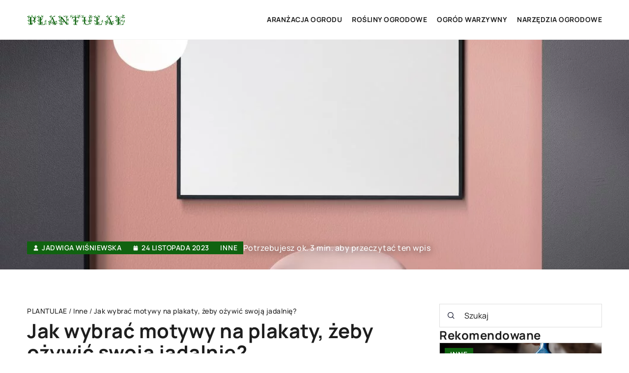

--- FILE ---
content_type: text/html; charset=UTF-8
request_url: https://plantulae.pl/jak-wybrac-motywy-na-plakaty-zeby-ozywic-swoja-jadalnie/
body_size: 18337
content:
<!DOCTYPE html>
<html lang="pl">
<head><meta charset="UTF-8"><script>if(navigator.userAgent.match(/MSIE|Internet Explorer/i)||navigator.userAgent.match(/Trident\/7\..*?rv:11/i)){var href=document.location.href;if(!href.match(/[?&]nowprocket/)){if(href.indexOf("?")==-1){if(href.indexOf("#")==-1){document.location.href=href+"?nowprocket=1"}else{document.location.href=href.replace("#","?nowprocket=1#")}}else{if(href.indexOf("#")==-1){document.location.href=href+"&nowprocket=1"}else{document.location.href=href.replace("#","&nowprocket=1#")}}}}</script><script>(()=>{class RocketLazyLoadScripts{constructor(){this.v="1.2.6",this.triggerEvents=["keydown","mousedown","mousemove","touchmove","touchstart","touchend","wheel"],this.userEventHandler=this.t.bind(this),this.touchStartHandler=this.i.bind(this),this.touchMoveHandler=this.o.bind(this),this.touchEndHandler=this.h.bind(this),this.clickHandler=this.u.bind(this),this.interceptedClicks=[],this.interceptedClickListeners=[],this.l(this),window.addEventListener("pageshow",(t=>{this.persisted=t.persisted,this.everythingLoaded&&this.m()})),this.CSPIssue=sessionStorage.getItem("rocketCSPIssue"),document.addEventListener("securitypolicyviolation",(t=>{this.CSPIssue||"script-src-elem"!==t.violatedDirective||"data"!==t.blockedURI||(this.CSPIssue=!0,sessionStorage.setItem("rocketCSPIssue",!0))})),document.addEventListener("DOMContentLoaded",(()=>{this.k()})),this.delayedScripts={normal:[],async:[],defer:[]},this.trash=[],this.allJQueries=[]}p(t){document.hidden?t.t():(this.triggerEvents.forEach((e=>window.addEventListener(e,t.userEventHandler,{passive:!0}))),window.addEventListener("touchstart",t.touchStartHandler,{passive:!0}),window.addEventListener("mousedown",t.touchStartHandler),document.addEventListener("visibilitychange",t.userEventHandler))}_(){this.triggerEvents.forEach((t=>window.removeEventListener(t,this.userEventHandler,{passive:!0}))),document.removeEventListener("visibilitychange",this.userEventHandler)}i(t){"HTML"!==t.target.tagName&&(window.addEventListener("touchend",this.touchEndHandler),window.addEventListener("mouseup",this.touchEndHandler),window.addEventListener("touchmove",this.touchMoveHandler,{passive:!0}),window.addEventListener("mousemove",this.touchMoveHandler),t.target.addEventListener("click",this.clickHandler),this.L(t.target,!0),this.S(t.target,"onclick","rocket-onclick"),this.C())}o(t){window.removeEventListener("touchend",this.touchEndHandler),window.removeEventListener("mouseup",this.touchEndHandler),window.removeEventListener("touchmove",this.touchMoveHandler,{passive:!0}),window.removeEventListener("mousemove",this.touchMoveHandler),t.target.removeEventListener("click",this.clickHandler),this.L(t.target,!1),this.S(t.target,"rocket-onclick","onclick"),this.M()}h(){window.removeEventListener("touchend",this.touchEndHandler),window.removeEventListener("mouseup",this.touchEndHandler),window.removeEventListener("touchmove",this.touchMoveHandler,{passive:!0}),window.removeEventListener("mousemove",this.touchMoveHandler)}u(t){t.target.removeEventListener("click",this.clickHandler),this.L(t.target,!1),this.S(t.target,"rocket-onclick","onclick"),this.interceptedClicks.push(t),t.preventDefault(),t.stopPropagation(),t.stopImmediatePropagation(),this.M()}O(){window.removeEventListener("touchstart",this.touchStartHandler,{passive:!0}),window.removeEventListener("mousedown",this.touchStartHandler),this.interceptedClicks.forEach((t=>{t.target.dispatchEvent(new MouseEvent("click",{view:t.view,bubbles:!0,cancelable:!0}))}))}l(t){EventTarget.prototype.addEventListenerWPRocketBase=EventTarget.prototype.addEventListener,EventTarget.prototype.addEventListener=function(e,i,o){"click"!==e||t.windowLoaded||i===t.clickHandler||t.interceptedClickListeners.push({target:this,func:i,options:o}),(this||window).addEventListenerWPRocketBase(e,i,o)}}L(t,e){this.interceptedClickListeners.forEach((i=>{i.target===t&&(e?t.removeEventListener("click",i.func,i.options):t.addEventListener("click",i.func,i.options))})),t.parentNode!==document.documentElement&&this.L(t.parentNode,e)}D(){return new Promise((t=>{this.P?this.M=t:t()}))}C(){this.P=!0}M(){this.P=!1}S(t,e,i){t.hasAttribute&&t.hasAttribute(e)&&(event.target.setAttribute(i,event.target.getAttribute(e)),event.target.removeAttribute(e))}t(){this._(this),"loading"===document.readyState?document.addEventListener("DOMContentLoaded",this.R.bind(this)):this.R()}k(){let t=[];document.querySelectorAll("script[type=rocketlazyloadscript][data-rocket-src]").forEach((e=>{let i=e.getAttribute("data-rocket-src");if(i&&!i.startsWith("data:")){0===i.indexOf("//")&&(i=location.protocol+i);try{const o=new URL(i).origin;o!==location.origin&&t.push({src:o,crossOrigin:e.crossOrigin||"module"===e.getAttribute("data-rocket-type")})}catch(t){}}})),t=[...new Map(t.map((t=>[JSON.stringify(t),t]))).values()],this.T(t,"preconnect")}async R(){this.lastBreath=Date.now(),this.j(this),this.F(this),this.I(),this.W(),this.q(),await this.A(this.delayedScripts.normal),await this.A(this.delayedScripts.defer),await this.A(this.delayedScripts.async);try{await this.U(),await this.H(this),await this.J()}catch(t){console.error(t)}window.dispatchEvent(new Event("rocket-allScriptsLoaded")),this.everythingLoaded=!0,this.D().then((()=>{this.O()})),this.N()}W(){document.querySelectorAll("script[type=rocketlazyloadscript]").forEach((t=>{t.hasAttribute("data-rocket-src")?t.hasAttribute("async")&&!1!==t.async?this.delayedScripts.async.push(t):t.hasAttribute("defer")&&!1!==t.defer||"module"===t.getAttribute("data-rocket-type")?this.delayedScripts.defer.push(t):this.delayedScripts.normal.push(t):this.delayedScripts.normal.push(t)}))}async B(t){if(await this.G(),!0!==t.noModule||!("noModule"in HTMLScriptElement.prototype))return new Promise((e=>{let i;function o(){(i||t).setAttribute("data-rocket-status","executed"),e()}try{if(navigator.userAgent.indexOf("Firefox/")>0||""===navigator.vendor||this.CSPIssue)i=document.createElement("script"),[...t.attributes].forEach((t=>{let e=t.nodeName;"type"!==e&&("data-rocket-type"===e&&(e="type"),"data-rocket-src"===e&&(e="src"),i.setAttribute(e,t.nodeValue))})),t.text&&(i.text=t.text),i.hasAttribute("src")?(i.addEventListener("load",o),i.addEventListener("error",(function(){i.setAttribute("data-rocket-status","failed-network"),e()})),setTimeout((()=>{i.isConnected||e()}),1)):(i.text=t.text,o()),t.parentNode.replaceChild(i,t);else{const i=t.getAttribute("data-rocket-type"),s=t.getAttribute("data-rocket-src");i?(t.type=i,t.removeAttribute("data-rocket-type")):t.removeAttribute("type"),t.addEventListener("load",o),t.addEventListener("error",(i=>{this.CSPIssue&&i.target.src.startsWith("data:")?(console.log("WPRocket: data-uri blocked by CSP -> fallback"),t.removeAttribute("src"),this.B(t).then(e)):(t.setAttribute("data-rocket-status","failed-network"),e())})),s?(t.removeAttribute("data-rocket-src"),t.src=s):t.src="data:text/javascript;base64,"+window.btoa(unescape(encodeURIComponent(t.text)))}}catch(i){t.setAttribute("data-rocket-status","failed-transform"),e()}}));t.setAttribute("data-rocket-status","skipped")}async A(t){const e=t.shift();return e&&e.isConnected?(await this.B(e),this.A(t)):Promise.resolve()}q(){this.T([...this.delayedScripts.normal,...this.delayedScripts.defer,...this.delayedScripts.async],"preload")}T(t,e){var i=document.createDocumentFragment();t.forEach((t=>{const o=t.getAttribute&&t.getAttribute("data-rocket-src")||t.src;if(o&&!o.startsWith("data:")){const s=document.createElement("link");s.href=o,s.rel=e,"preconnect"!==e&&(s.as="script"),t.getAttribute&&"module"===t.getAttribute("data-rocket-type")&&(s.crossOrigin=!0),t.crossOrigin&&(s.crossOrigin=t.crossOrigin),t.integrity&&(s.integrity=t.integrity),i.appendChild(s),this.trash.push(s)}})),document.head.appendChild(i)}j(t){let e={};function i(i,o){return e[o].eventsToRewrite.indexOf(i)>=0&&!t.everythingLoaded?"rocket-"+i:i}function o(t,o){!function(t){e[t]||(e[t]={originalFunctions:{add:t.addEventListener,remove:t.removeEventListener},eventsToRewrite:[]},t.addEventListener=function(){arguments[0]=i(arguments[0],t),e[t].originalFunctions.add.apply(t,arguments)},t.removeEventListener=function(){arguments[0]=i(arguments[0],t),e[t].originalFunctions.remove.apply(t,arguments)})}(t),e[t].eventsToRewrite.push(o)}function s(e,i){let o=e[i];e[i]=null,Object.defineProperty(e,i,{get:()=>o||function(){},set(s){t.everythingLoaded?o=s:e["rocket"+i]=o=s}})}o(document,"DOMContentLoaded"),o(window,"DOMContentLoaded"),o(window,"load"),o(window,"pageshow"),o(document,"readystatechange"),s(document,"onreadystatechange"),s(window,"onload"),s(window,"onpageshow");try{Object.defineProperty(document,"readyState",{get:()=>t.rocketReadyState,set(e){t.rocketReadyState=e},configurable:!0}),document.readyState="loading"}catch(t){console.log("WPRocket DJE readyState conflict, bypassing")}}F(t){let e;function i(e){return t.everythingLoaded?e:e.split(" ").map((t=>"load"===t||0===t.indexOf("load.")?"rocket-jquery-load":t)).join(" ")}function o(o){function s(t){const e=o.fn[t];o.fn[t]=o.fn.init.prototype[t]=function(){return this[0]===window&&("string"==typeof arguments[0]||arguments[0]instanceof String?arguments[0]=i(arguments[0]):"object"==typeof arguments[0]&&Object.keys(arguments[0]).forEach((t=>{const e=arguments[0][t];delete arguments[0][t],arguments[0][i(t)]=e}))),e.apply(this,arguments),this}}o&&o.fn&&!t.allJQueries.includes(o)&&(o.fn.ready=o.fn.init.prototype.ready=function(e){return t.domReadyFired?e.bind(document)(o):document.addEventListener("rocket-DOMContentLoaded",(()=>e.bind(document)(o))),o([])},s("on"),s("one"),t.allJQueries.push(o)),e=o}o(window.jQuery),Object.defineProperty(window,"jQuery",{get:()=>e,set(t){o(t)}})}async H(t){const e=document.querySelector("script[data-webpack]");e&&(await async function(){return new Promise((t=>{e.addEventListener("load",t),e.addEventListener("error",t)}))}(),await t.K(),await t.H(t))}async U(){this.domReadyFired=!0;try{document.readyState="interactive"}catch(t){}await this.G(),document.dispatchEvent(new Event("rocket-readystatechange")),await this.G(),document.rocketonreadystatechange&&document.rocketonreadystatechange(),await this.G(),document.dispatchEvent(new Event("rocket-DOMContentLoaded")),await this.G(),window.dispatchEvent(new Event("rocket-DOMContentLoaded"))}async J(){try{document.readyState="complete"}catch(t){}await this.G(),document.dispatchEvent(new Event("rocket-readystatechange")),await this.G(),document.rocketonreadystatechange&&document.rocketonreadystatechange(),await this.G(),window.dispatchEvent(new Event("rocket-load")),await this.G(),window.rocketonload&&window.rocketonload(),await this.G(),this.allJQueries.forEach((t=>t(window).trigger("rocket-jquery-load"))),await this.G();const t=new Event("rocket-pageshow");t.persisted=this.persisted,window.dispatchEvent(t),await this.G(),window.rocketonpageshow&&window.rocketonpageshow({persisted:this.persisted}),this.windowLoaded=!0}m(){document.onreadystatechange&&document.onreadystatechange(),window.onload&&window.onload(),window.onpageshow&&window.onpageshow({persisted:this.persisted})}I(){const t=new Map;document.write=document.writeln=function(e){const i=document.currentScript;i||console.error("WPRocket unable to document.write this: "+e);const o=document.createRange(),s=i.parentElement;let n=t.get(i);void 0===n&&(n=i.nextSibling,t.set(i,n));const c=document.createDocumentFragment();o.setStart(c,0),c.appendChild(o.createContextualFragment(e)),s.insertBefore(c,n)}}async G(){Date.now()-this.lastBreath>45&&(await this.K(),this.lastBreath=Date.now())}async K(){return document.hidden?new Promise((t=>setTimeout(t))):new Promise((t=>requestAnimationFrame(t)))}N(){this.trash.forEach((t=>t.remove()))}static run(){const t=new RocketLazyLoadScripts;t.p(t)}}RocketLazyLoadScripts.run()})();</script>	
	<script type="rocketlazyloadscript" async data-rocket-src="https://pagead2.googlesyndication.com/pagead/js/adsbygoogle.js?client=ca-pub-3715737002773629"
     crossorigin="anonymous"></script>
	
	<meta name="viewport" content="width=device-width, initial-scale=1">
		<meta name='robots' content='index, follow, max-image-preview:large, max-snippet:-1, max-video-preview:-1' />

	<!-- This site is optimized with the Yoast SEO plugin v25.6 - https://yoast.com/wordpress/plugins/seo/ -->
	<title>Jak wybrać motywy na plakaty, żeby ożywić swoją jadalnię? - plantulae.pl</title>
	<meta name="description" content="Zachęcamy do przeczytania naszego wpisu blogowego Jak wybrać motywy na plakaty, żeby ożywić swoją jadalnię? ✔️ gwarantujemy solidną dawkę rzetelnych informacji!" />
	<link rel="canonical" href="https://plantulae.pl/jak-wybrac-motywy-na-plakaty-zeby-ozywic-swoja-jadalnie/" />
	<meta property="og:locale" content="pl_PL" />
	<meta property="og:type" content="article" />
	<meta property="og:title" content="Jak wybrać motywy na plakaty, żeby ożywić swoją jadalnię? - plantulae.pl" />
	<meta property="og:description" content="Zachęcamy do przeczytania naszego wpisu blogowego Jak wybrać motywy na plakaty, żeby ożywić swoją jadalnię? ✔️ gwarantujemy solidną dawkę rzetelnych informacji!" />
	<meta property="og:url" content="https://plantulae.pl/jak-wybrac-motywy-na-plakaty-zeby-ozywic-swoja-jadalnie/" />
	<meta property="og:site_name" content="plantulae.pl" />
	<meta property="og:image" content="https://plantulae.pl/wp-content/uploads/2023/11/chic-luxury-authentic-dining-room-interior-design-with-blank-picture-frame_53876-128704.jpg" />
	<meta property="og:image:width" content="1060" />
	<meta property="og:image:height" content="757" />
	<meta property="og:image:type" content="image/jpeg" />
	<meta name="author" content="Jadwiga Wiśniewska" />
	<meta name="twitter:card" content="summary_large_image" />
	<meta name="twitter:label1" content="Napisane przez" />
	<meta name="twitter:data1" content="Jadwiga Wiśniewska" />
	<meta name="twitter:label2" content="Szacowany czas czytania" />
	<meta name="twitter:data2" content="3 minuty" />
	<script type="application/ld+json" class="yoast-schema-graph">{"@context":"https://schema.org","@graph":[{"@type":"WebPage","@id":"https://plantulae.pl/jak-wybrac-motywy-na-plakaty-zeby-ozywic-swoja-jadalnie/","url":"https://plantulae.pl/jak-wybrac-motywy-na-plakaty-zeby-ozywic-swoja-jadalnie/","name":"Jak wybrać motywy na plakaty, żeby ożywić swoją jadalnię? - plantulae.pl","isPartOf":{"@id":"https://plantulae.pl/#website"},"primaryImageOfPage":{"@id":"https://plantulae.pl/jak-wybrac-motywy-na-plakaty-zeby-ozywic-swoja-jadalnie/#primaryimage"},"image":{"@id":"https://plantulae.pl/jak-wybrac-motywy-na-plakaty-zeby-ozywic-swoja-jadalnie/#primaryimage"},"thumbnailUrl":"https://plantulae.pl/wp-content/uploads/2023/11/chic-luxury-authentic-dining-room-interior-design-with-blank-picture-frame_53876-128704.jpg","description":"Zachęcamy do przeczytania naszego wpisu blogowego Jak wybrać motywy na plakaty, żeby ożywić swoją jadalnię? ✔️ gwarantujemy solidną dawkę rzetelnych informacji!","inLanguage":"pl-PL","potentialAction":[{"@type":"ReadAction","target":["https://plantulae.pl/jak-wybrac-motywy-na-plakaty-zeby-ozywic-swoja-jadalnie/"]}]},{"@type":"ImageObject","inLanguage":"pl-PL","@id":"https://plantulae.pl/jak-wybrac-motywy-na-plakaty-zeby-ozywic-swoja-jadalnie/#primaryimage","url":"https://plantulae.pl/wp-content/uploads/2023/11/chic-luxury-authentic-dining-room-interior-design-with-blank-picture-frame_53876-128704.jpg","contentUrl":"https://plantulae.pl/wp-content/uploads/2023/11/chic-luxury-authentic-dining-room-interior-design-with-blank-picture-frame_53876-128704.jpg","width":1060,"height":757},{"@type":"WebSite","@id":"https://plantulae.pl/#website","url":"https://plantulae.pl/","name":"plantulae.pl","description":"","potentialAction":[{"@type":"SearchAction","target":{"@type":"EntryPoint","urlTemplate":"https://plantulae.pl/?s={search_term_string}"},"query-input":{"@type":"PropertyValueSpecification","valueRequired":true,"valueName":"search_term_string"}}],"inLanguage":"pl-PL"}]}</script>
	<!-- / Yoast SEO plugin. -->


<link rel='dns-prefetch' href='//cdnjs.cloudflare.com' />

<!-- plantulae.pl is managing ads with Advanced Ads 2.0.17 – https://wpadvancedads.com/ --><!--noptimize--><script type="rocketlazyloadscript" id="plant-ready">
			window.advanced_ads_ready=function(e,a){a=a||"complete";var d=function(e){return"interactive"===a?"loading"!==e:"complete"===e};d(document.readyState)?e():document.addEventListener("readystatechange",(function(a){d(a.target.readyState)&&e()}),{once:"interactive"===a})},window.advanced_ads_ready_queue=window.advanced_ads_ready_queue||[];		</script>
		<!--/noptimize--><style id='wp-emoji-styles-inline-css' type='text/css'>

	img.wp-smiley, img.emoji {
		display: inline !important;
		border: none !important;
		box-shadow: none !important;
		height: 1em !important;
		width: 1em !important;
		margin: 0 0.07em !important;
		vertical-align: -0.1em !important;
		background: none !important;
		padding: 0 !important;
	}
</style>
<style id='classic-theme-styles-inline-css' type='text/css'>
/*! This file is auto-generated */
.wp-block-button__link{color:#fff;background-color:#32373c;border-radius:9999px;box-shadow:none;text-decoration:none;padding:calc(.667em + 2px) calc(1.333em + 2px);font-size:1.125em}.wp-block-file__button{background:#32373c;color:#fff;text-decoration:none}
</style>
<style id='global-styles-inline-css' type='text/css'>
:root{--wp--preset--aspect-ratio--square: 1;--wp--preset--aspect-ratio--4-3: 4/3;--wp--preset--aspect-ratio--3-4: 3/4;--wp--preset--aspect-ratio--3-2: 3/2;--wp--preset--aspect-ratio--2-3: 2/3;--wp--preset--aspect-ratio--16-9: 16/9;--wp--preset--aspect-ratio--9-16: 9/16;--wp--preset--color--black: #000000;--wp--preset--color--cyan-bluish-gray: #abb8c3;--wp--preset--color--white: #ffffff;--wp--preset--color--pale-pink: #f78da7;--wp--preset--color--vivid-red: #cf2e2e;--wp--preset--color--luminous-vivid-orange: #ff6900;--wp--preset--color--luminous-vivid-amber: #fcb900;--wp--preset--color--light-green-cyan: #7bdcb5;--wp--preset--color--vivid-green-cyan: #00d084;--wp--preset--color--pale-cyan-blue: #8ed1fc;--wp--preset--color--vivid-cyan-blue: #0693e3;--wp--preset--color--vivid-purple: #9b51e0;--wp--preset--gradient--vivid-cyan-blue-to-vivid-purple: linear-gradient(135deg,rgba(6,147,227,1) 0%,rgb(155,81,224) 100%);--wp--preset--gradient--light-green-cyan-to-vivid-green-cyan: linear-gradient(135deg,rgb(122,220,180) 0%,rgb(0,208,130) 100%);--wp--preset--gradient--luminous-vivid-amber-to-luminous-vivid-orange: linear-gradient(135deg,rgba(252,185,0,1) 0%,rgba(255,105,0,1) 100%);--wp--preset--gradient--luminous-vivid-orange-to-vivid-red: linear-gradient(135deg,rgba(255,105,0,1) 0%,rgb(207,46,46) 100%);--wp--preset--gradient--very-light-gray-to-cyan-bluish-gray: linear-gradient(135deg,rgb(238,238,238) 0%,rgb(169,184,195) 100%);--wp--preset--gradient--cool-to-warm-spectrum: linear-gradient(135deg,rgb(74,234,220) 0%,rgb(151,120,209) 20%,rgb(207,42,186) 40%,rgb(238,44,130) 60%,rgb(251,105,98) 80%,rgb(254,248,76) 100%);--wp--preset--gradient--blush-light-purple: linear-gradient(135deg,rgb(255,206,236) 0%,rgb(152,150,240) 100%);--wp--preset--gradient--blush-bordeaux: linear-gradient(135deg,rgb(254,205,165) 0%,rgb(254,45,45) 50%,rgb(107,0,62) 100%);--wp--preset--gradient--luminous-dusk: linear-gradient(135deg,rgb(255,203,112) 0%,rgb(199,81,192) 50%,rgb(65,88,208) 100%);--wp--preset--gradient--pale-ocean: linear-gradient(135deg,rgb(255,245,203) 0%,rgb(182,227,212) 50%,rgb(51,167,181) 100%);--wp--preset--gradient--electric-grass: linear-gradient(135deg,rgb(202,248,128) 0%,rgb(113,206,126) 100%);--wp--preset--gradient--midnight: linear-gradient(135deg,rgb(2,3,129) 0%,rgb(40,116,252) 100%);--wp--preset--font-size--small: 13px;--wp--preset--font-size--medium: 20px;--wp--preset--font-size--large: 36px;--wp--preset--font-size--x-large: 42px;--wp--preset--spacing--20: 0.44rem;--wp--preset--spacing--30: 0.67rem;--wp--preset--spacing--40: 1rem;--wp--preset--spacing--50: 1.5rem;--wp--preset--spacing--60: 2.25rem;--wp--preset--spacing--70: 3.38rem;--wp--preset--spacing--80: 5.06rem;--wp--preset--shadow--natural: 6px 6px 9px rgba(0, 0, 0, 0.2);--wp--preset--shadow--deep: 12px 12px 50px rgba(0, 0, 0, 0.4);--wp--preset--shadow--sharp: 6px 6px 0px rgba(0, 0, 0, 0.2);--wp--preset--shadow--outlined: 6px 6px 0px -3px rgba(255, 255, 255, 1), 6px 6px rgba(0, 0, 0, 1);--wp--preset--shadow--crisp: 6px 6px 0px rgba(0, 0, 0, 1);}:where(.is-layout-flex){gap: 0.5em;}:where(.is-layout-grid){gap: 0.5em;}body .is-layout-flex{display: flex;}.is-layout-flex{flex-wrap: wrap;align-items: center;}.is-layout-flex > :is(*, div){margin: 0;}body .is-layout-grid{display: grid;}.is-layout-grid > :is(*, div){margin: 0;}:where(.wp-block-columns.is-layout-flex){gap: 2em;}:where(.wp-block-columns.is-layout-grid){gap: 2em;}:where(.wp-block-post-template.is-layout-flex){gap: 1.25em;}:where(.wp-block-post-template.is-layout-grid){gap: 1.25em;}.has-black-color{color: var(--wp--preset--color--black) !important;}.has-cyan-bluish-gray-color{color: var(--wp--preset--color--cyan-bluish-gray) !important;}.has-white-color{color: var(--wp--preset--color--white) !important;}.has-pale-pink-color{color: var(--wp--preset--color--pale-pink) !important;}.has-vivid-red-color{color: var(--wp--preset--color--vivid-red) !important;}.has-luminous-vivid-orange-color{color: var(--wp--preset--color--luminous-vivid-orange) !important;}.has-luminous-vivid-amber-color{color: var(--wp--preset--color--luminous-vivid-amber) !important;}.has-light-green-cyan-color{color: var(--wp--preset--color--light-green-cyan) !important;}.has-vivid-green-cyan-color{color: var(--wp--preset--color--vivid-green-cyan) !important;}.has-pale-cyan-blue-color{color: var(--wp--preset--color--pale-cyan-blue) !important;}.has-vivid-cyan-blue-color{color: var(--wp--preset--color--vivid-cyan-blue) !important;}.has-vivid-purple-color{color: var(--wp--preset--color--vivid-purple) !important;}.has-black-background-color{background-color: var(--wp--preset--color--black) !important;}.has-cyan-bluish-gray-background-color{background-color: var(--wp--preset--color--cyan-bluish-gray) !important;}.has-white-background-color{background-color: var(--wp--preset--color--white) !important;}.has-pale-pink-background-color{background-color: var(--wp--preset--color--pale-pink) !important;}.has-vivid-red-background-color{background-color: var(--wp--preset--color--vivid-red) !important;}.has-luminous-vivid-orange-background-color{background-color: var(--wp--preset--color--luminous-vivid-orange) !important;}.has-luminous-vivid-amber-background-color{background-color: var(--wp--preset--color--luminous-vivid-amber) !important;}.has-light-green-cyan-background-color{background-color: var(--wp--preset--color--light-green-cyan) !important;}.has-vivid-green-cyan-background-color{background-color: var(--wp--preset--color--vivid-green-cyan) !important;}.has-pale-cyan-blue-background-color{background-color: var(--wp--preset--color--pale-cyan-blue) !important;}.has-vivid-cyan-blue-background-color{background-color: var(--wp--preset--color--vivid-cyan-blue) !important;}.has-vivid-purple-background-color{background-color: var(--wp--preset--color--vivid-purple) !important;}.has-black-border-color{border-color: var(--wp--preset--color--black) !important;}.has-cyan-bluish-gray-border-color{border-color: var(--wp--preset--color--cyan-bluish-gray) !important;}.has-white-border-color{border-color: var(--wp--preset--color--white) !important;}.has-pale-pink-border-color{border-color: var(--wp--preset--color--pale-pink) !important;}.has-vivid-red-border-color{border-color: var(--wp--preset--color--vivid-red) !important;}.has-luminous-vivid-orange-border-color{border-color: var(--wp--preset--color--luminous-vivid-orange) !important;}.has-luminous-vivid-amber-border-color{border-color: var(--wp--preset--color--luminous-vivid-amber) !important;}.has-light-green-cyan-border-color{border-color: var(--wp--preset--color--light-green-cyan) !important;}.has-vivid-green-cyan-border-color{border-color: var(--wp--preset--color--vivid-green-cyan) !important;}.has-pale-cyan-blue-border-color{border-color: var(--wp--preset--color--pale-cyan-blue) !important;}.has-vivid-cyan-blue-border-color{border-color: var(--wp--preset--color--vivid-cyan-blue) !important;}.has-vivid-purple-border-color{border-color: var(--wp--preset--color--vivid-purple) !important;}.has-vivid-cyan-blue-to-vivid-purple-gradient-background{background: var(--wp--preset--gradient--vivid-cyan-blue-to-vivid-purple) !important;}.has-light-green-cyan-to-vivid-green-cyan-gradient-background{background: var(--wp--preset--gradient--light-green-cyan-to-vivid-green-cyan) !important;}.has-luminous-vivid-amber-to-luminous-vivid-orange-gradient-background{background: var(--wp--preset--gradient--luminous-vivid-amber-to-luminous-vivid-orange) !important;}.has-luminous-vivid-orange-to-vivid-red-gradient-background{background: var(--wp--preset--gradient--luminous-vivid-orange-to-vivid-red) !important;}.has-very-light-gray-to-cyan-bluish-gray-gradient-background{background: var(--wp--preset--gradient--very-light-gray-to-cyan-bluish-gray) !important;}.has-cool-to-warm-spectrum-gradient-background{background: var(--wp--preset--gradient--cool-to-warm-spectrum) !important;}.has-blush-light-purple-gradient-background{background: var(--wp--preset--gradient--blush-light-purple) !important;}.has-blush-bordeaux-gradient-background{background: var(--wp--preset--gradient--blush-bordeaux) !important;}.has-luminous-dusk-gradient-background{background: var(--wp--preset--gradient--luminous-dusk) !important;}.has-pale-ocean-gradient-background{background: var(--wp--preset--gradient--pale-ocean) !important;}.has-electric-grass-gradient-background{background: var(--wp--preset--gradient--electric-grass) !important;}.has-midnight-gradient-background{background: var(--wp--preset--gradient--midnight) !important;}.has-small-font-size{font-size: var(--wp--preset--font-size--small) !important;}.has-medium-font-size{font-size: var(--wp--preset--font-size--medium) !important;}.has-large-font-size{font-size: var(--wp--preset--font-size--large) !important;}.has-x-large-font-size{font-size: var(--wp--preset--font-size--x-large) !important;}
:where(.wp-block-post-template.is-layout-flex){gap: 1.25em;}:where(.wp-block-post-template.is-layout-grid){gap: 1.25em;}
:where(.wp-block-columns.is-layout-flex){gap: 2em;}:where(.wp-block-columns.is-layout-grid){gap: 2em;}
:root :where(.wp-block-pullquote){font-size: 1.5em;line-height: 1.6;}
</style>
<link data-minify="1" rel='stylesheet' id='mainstyle-css' href='https://plantulae.pl/wp-content/cache/min/1/wp-content/themes/knight-theme/style.css?ver=1751614943' type='text/css' media='all' />
<script type="text/javascript" src="https://plantulae.pl/wp-includes/js/jquery/jquery.min.js?ver=3.7.1" id="jquery-core-js"></script>
<script type="text/javascript" src="https://plantulae.pl/wp-includes/js/jquery/jquery-migrate.min.js?ver=3.4.1" id="jquery-migrate-js" data-rocket-defer defer></script>
<script  type="application/ld+json">
        {
          "@context": "https://schema.org",
          "@type": "BreadcrumbList",
          "itemListElement": [{"@type": "ListItem","position": 1,"name": "Plantulae","item": "https://plantulae.pl" },{"@type": "ListItem","position": 2,"name": "Inne","item": "https://plantulae.pl/kategoria/inne-tematy/" },{"@type": "ListItem","position": 3,"name": "Jak wybrać motywy na plakaty, żeby ożywić swoją jadalnię?"}]
        }
        </script>    <style>
    @font-face {font-family: 'Manrope';font-style: normal;font-weight: 400;src: url('https://plantulae.pl/wp-content/themes/knight-theme/fonts/Manrope-Regular.ttf');font-display: swap;}
    @font-face {font-family: 'Manrope';font-style: normal;font-weight: 500;src: url('https://plantulae.pl/wp-content/themes/knight-theme/fonts/Manrope-Medium.ttf');font-display: swap;}
    @font-face {font-family: 'Manrope';font-style: normal;font-weight: 600;src: url('https://plantulae.pl/wp-content/themes/knight-theme/fonts/Manrope-SemiBold.ttf');font-display: swap;}
    @font-face {font-family: 'Manrope';font-style: normal;font-weight: 700;src: url('https://plantulae.pl/wp-content/themes/knight-theme/fonts/Manrope-Bold.ttf');font-display: swap;}
    @font-face {font-family: 'Manrope';font-style: normal;font-weight: 800;src: url('https://plantulae.pl/wp-content/themes/knight-theme/fonts/Manrope-ExtraBold.ttf');font-display: swap;}
    </style>
<script  type="application/ld+json">
        {
          "@context": "https://schema.org",
          "@type": "Article",
          "headline": "Jak wybrać motywy na plakaty, żeby ożywić swoją jadalnię?",
          "image": "https://plantulae.pl/wp-content/uploads/2023/11/chic-luxury-authentic-dining-room-interior-design-with-blank-picture-frame_53876-128704.jpg",
          "datePublished": "2023-11-24",
          "dateModified": "2024-09-26",
          "author": {
            "@type": "Person",
            "name": "Jadwiga Wiśniewska"
          },
           "publisher": {
            "@type": "Organization",
            "name": "plantulae.pl",
            "logo": {
              "@type": "ImageObject",
              "url": "https://plantulae.pl/wp-content/uploads/2023/01/plantulae.png"
            }
          }
          
        }
        </script><link rel="icon" href="https://plantulae.pl/wp-content/uploads/2023/01/favicon.png" sizes="32x32" />
<link rel="icon" href="https://plantulae.pl/wp-content/uploads/2023/01/favicon.png" sizes="192x192" />
<link rel="apple-touch-icon" href="https://plantulae.pl/wp-content/uploads/2023/01/favicon.png" />
<meta name="msapplication-TileImage" content="https://plantulae.pl/wp-content/uploads/2023/01/favicon.png" />
<noscript><style id="rocket-lazyload-nojs-css">.rll-youtube-player, [data-lazy-src]{display:none !important;}</style></noscript>	
<!-- Google tag (gtag.js) -->
<script type="rocketlazyloadscript" async data-rocket-src="https://www.googletagmanager.com/gtag/js?id=G-LPDBN5WX5S"></script>
<script type="rocketlazyloadscript">
  window.dataLayer = window.dataLayer || [];
  function gtag(){dataLayer.push(arguments);}
  gtag('js', new Date());

  gtag('config', 'G-LPDBN5WX5S');
</script>
</head>

<body class="post-template-default single single-post postid-6444 single-format-standard aa-prefix-plant-">


	<header data-rocket-location-hash="aa93058446621a3d5ae4737e9adbef5a" class="k_header">
		<div data-rocket-location-hash="54d02d3a139f0a8570d738360a16b287" class="k_conatiner k-flex-between"> 
			<nav id="mainnav" class="mainnav" role="navigation">
				<div class="menu-menu-container"><ul id="menu-menu" class="menu"><li id="menu-item-6129" class="menu-item menu-item-type-taxonomy menu-item-object-category menu-item-has-children menu-item-6129"><a href="https://plantulae.pl/kategoria/aranzacja-ogrodu/">Aranżacja ogrodu</a>
<ul class="sub-menu">
	<li id="menu-item-6131" class="menu-item menu-item-type-taxonomy menu-item-object-category menu-item-6131"><a href="https://plantulae.pl/kategoria/aranzacja-ogrodu/meble-ogrodowe/">Meble ogrodowe</a></li>
	<li id="menu-item-6132" class="menu-item menu-item-type-taxonomy menu-item-object-category menu-item-6132"><a href="https://plantulae.pl/kategoria/aranzacja-ogrodu/oswietlenie-ogrodowe/">Oświetlenie ogrodowe</a></li>
	<li id="menu-item-6130" class="menu-item menu-item-type-taxonomy menu-item-object-category menu-item-6130"><a href="https://plantulae.pl/kategoria/aranzacja-ogrodu/akcesoria-ogrodowe/">Akcesoria ogrodowe</a></li>
</ul>
</li>
<li id="menu-item-6138" class="menu-item menu-item-type-taxonomy menu-item-object-category menu-item-6138"><a href="https://plantulae.pl/kategoria/rosliny-ogrodowe/">Rośliny ogrodowe</a></li>
<li id="menu-item-6137" class="menu-item menu-item-type-taxonomy menu-item-object-category menu-item-6137"><a href="https://plantulae.pl/kategoria/ogrod-warzywny/">Ogród warzywny</a></li>
<li id="menu-item-6133" class="menu-item menu-item-type-taxonomy menu-item-object-category menu-item-has-children menu-item-6133"><a href="https://plantulae.pl/kategoria/narzedzia-ogrodowe/">Narzędzia ogrodowe</a>
<ul class="sub-menu">
	<li id="menu-item-6136" class="menu-item menu-item-type-taxonomy menu-item-object-category menu-item-6136"><a href="https://plantulae.pl/kategoria/narzedzia-ogrodowe/spalinowe/">Spalinowe</a></li>
	<li id="menu-item-6134" class="menu-item menu-item-type-taxonomy menu-item-object-category menu-item-6134"><a href="https://plantulae.pl/kategoria/narzedzia-ogrodowe/elektryczne/">Elektryczne</a></li>
	<li id="menu-item-6135" class="menu-item menu-item-type-taxonomy menu-item-object-category menu-item-6135"><a href="https://plantulae.pl/kategoria/narzedzia-ogrodowe/reczne/">Ręczne</a></li>
</ul>
</li>
</ul></div>			</nav> 
			<div data-rocket-location-hash="a2bad4c5e90e467ce53dd2fa89853907" class="k_logo">
								<a href="https://plantulae.pl/">   
					<img width="457" height="49" src="https://plantulae.pl/wp-content/themes/knight-theme/svg/plantulae.svg" class="logo-main" alt="plantulae.pl">	
				</a>
							</div> 	
			<div data-rocket-location-hash="65348470dccde5b983f338877aa846b9" class="mobile-menu">
				<div id="btn-menu">
					<svg class="ham hamRotate ham8" viewBox="0 0 100 100" width="80" onclick="this.classList.toggle('active')">
						<path class="line top" d="m 30,33 h 40 c 3.722839,0 7.5,3.126468 7.5,8.578427 0,5.451959 -2.727029,8.421573 -7.5,8.421573 h -20" />
						<path class="line middle"d="m 30,50 h 40" />
						<path class="line bottom" d="m 70,67 h -40 c 0,0 -7.5,-0.802118 -7.5,-8.365747 0,-7.563629 7.5,-8.634253 7.5,-8.634253 h 20" />
					</svg>
				</div>
			</div>
		</div> 
	</header>
			
									

<section data-rocket-location-hash="663abda9c565bbfcc9af4e41ed42249f" class="k_img_banner k_bg_section k-flex-v-end">
	
		<img width="1060" height="757" src="https://plantulae.pl/wp-content/uploads/2023/11/chic-luxury-authentic-dining-room-interior-design-with-blank-picture-frame_53876-128704.jpg" alt="Jak wybrać motywy na plakaty, żeby ożywić swoją jadalnię?">	<div data-rocket-location-hash="0290d37407e622da6340e018c2731471" class="k_conatiner k_conatiner-col">
			<div data-rocket-location-hash="b1f7498ae6234ad1e39f29236b4e6575" class="k_meta-single k-mb-3 k-mt-3 k-flex k-flex-v-center k_weight-semibold">
				<div class="k_post-single-author">
				
					<div class="k_meta-value k-flex k-flex-v-center">
					<svg width="80" height="80" viewBox="0 0 80 80" fill="none" xmlns="http://www.w3.org/2000/svg"><path d="M60 70L20 70C17.7909 70 16 68.2091 16 66C16 59.3836 20.1048 53.4615 26.3003 51.1395L27.5304 50.6785C35.5704 47.6651 44.4296 47.6651 52.4696 50.6785L53.6997 51.1395C59.8952 53.4615 64 59.3836 64 66C64 68.2091 62.2091 70 60 70Z" fill="#C2CCDE" stroke="#C2CCDE" stroke-width="4" stroke-linecap="square" stroke-linejoin="round" /><path d="M33.9015 38.8673C37.7294 40.8336 42.2706 40.8336 46.0985 38.8673C49.6611 37.0373 52.2136 33.7042 53.0516 29.7878L53.2752 28.7425C54.1322 24.7375 53.2168 20.5576 50.7644 17.2774L50.4053 16.797C47.9525 13.5163 44.0962 11.5845 40 11.5845C35.9038 11.5845 32.0475 13.5163 29.5947 16.797L29.2356 17.2774C26.7832 20.5576 25.8678 24.7375 26.7248 28.7425L26.9484 29.7878C27.7864 33.7042 30.3389 37.0373 33.9015 38.8673Z" fill="#C2CCDE" stroke="#C2CCDE" stroke-width="4" stroke-linecap="round" stroke-linejoin="round" /></svg>
						<a href="https://plantulae.pl/autor/jadwiga-wisniewska/">Jadwiga Wiśniewska</a>					</div>
				</div>
				<div class="k_post-single-date">
					<div class="k_meta-value k-flex k-flex-v-center">
					<svg width="80" height="80" viewBox="0 0 80 80" fill="none" xmlns="http://www.w3.org/2000/svg"><path fill-rule="evenodd" clip-rule="evenodd" d="M55.5 13.5C55.5 12.1193 54.3807 11 53 11C51.6193 11 50.5 12.1193 50.5 13.5V21C50.5 21.2761 50.2761 21.5 50 21.5L30 21.5C29.7239 21.5 29.5 21.2761 29.5 21V13.5C29.5 12.1193 28.3807 11 27 11C25.6193 11 24.5 12.1193 24.5 13.5V21C24.5 21.2761 24.2761 21.5 24 21.5H20C17.7909 21.5 16 23.2909 16 25.5L16 31L64 31V25.5C64 23.2909 62.2091 21.5 60 21.5H56C55.7239 21.5 55.5 21.2761 55.5 21V13.5ZM64 36L16 36L16 65.5C16 67.7091 17.7909 69.5 20 69.5H60C62.2091 69.5 64 67.7091 64 65.5V36Z" fill="#000000" /></svg>
						<time>24 listopada 2023</time>
					</div>
				</div>
				<div class="k_post-single-cat">
					<a href="https://plantulae.pl/kategoria/inne-tematy/">Inne</a>  
				</div>  
				<div>
				<div class="k-post-reading-time">Potrzebujesz ok. 3 min. aby przeczytać ten wpis</div>				</div>
				 
			</div>
	</div>
</section>

<section data-rocket-location-hash="d8d627782d1308956a5b150b9b7b315f" class="k_text_section k-pt-7 k-pt-5-m">
	<div data-rocket-location-hash="5d6dabcadc26914f69956c30dc694f0e" class="k_conatiner k_conatiner-col">
		
		<div data-rocket-location-hash="008afddccfa381814390904bac3e5f01" class="k_col-7">
		<ul id="breadcrumbs" class="k_breadcrumbs"><li class="item-home"><a class="bread-link bread-home" href="https://plantulae.pl" title="plantulae">Plantulae</a></li><li class="separator separator-home"> / </li><li data-id="4" class="item-cat"><a href="https://plantulae.pl/kategoria/inne-tematy/">Inne</a></li><li class="separator"> / </li><li data-id="5" class="item-current  item-6444"><strong class="bread-current bread-6444" title="Jak wybrać motywy na plakaty, żeby ożywić swoją jadalnię?">Jak wybrać motywy na plakaty, żeby ożywić swoją jadalnię?</strong></li></ul>		<h1 class="k_page_h1 k-mb-3">Jak wybrać motywy na plakaty, żeby ożywić swoją jadalnię?</h1>
		
			


			
			

			
			<div class="k_content k_ul k-justify">
				<div class='etykiety-publikacji'><div class="spons"><p class="tit-art">Artykuł sponsorowany</p></div></div><p>Plakaty to doskonałe narzędzie do dodania życia każdemu pomieszczeniu, a szczególnie jadalni. Ale jak wybrać idealny obraz? Dowiedz się, jak odpowiednio dobierać kolor, styl i kompozycję, które nie tylko ozdobią ściany, ale przede wszystkim oddadzą charakter pokoju.</p>
<h2>Kolor i styl &#8211; klucz do idealnego plakatu</h2>
<p>Wybierając idealny plakat do kuchni, przemyśl kolor i styl, które będą harmonizować z resztą wnętrza. Kolor ma moc wpływania na nasze samopoczucie. Ciepłe odcienie czerwieni, pomarańczu i żółci wprowadzą w kuchnię energię i pobudzają apetyt. Z kolei chłodne barwy, jak błękit czy zieleń, dodadzą wnętrzu świeżości. Jeżeli Twoja kuchnia jest utrzymana w stylu minimalistycznym, wybierz <a href="https://scandiposter.pl/plakaty/skandynawskie/do-pomieszczen/kuchnia-jadalnia">Plakaty do kuchni</a> w kolorach monochromatycznych, które uzupełnią ten charakter. Kolejnym krokiem jest uwzględnienie stylu, w jakim jest pomieszczenie:
</p>
<ul>
<li>Retro &#8211; wybierz plakaty z motywami vintage,</li>
<li>Skandynawski &#8211; minimalistyczne plakaty, w odcieniach szarości i bieli,</li>
<li>Rustykalny &#8211; motywy roślinne i zwierzęce,</li>
<li>Nowoczesny &#8211; abstrakcyjne kształty, geometryczne wzory.</li>
</ul>
<p>Zapamiętaj, że kolor i styl plakatu powinny tworzyć spójny duet z otoczeniem &#8211; wówczas ożywisz swoją kuchnię i jadalnię w najprostszy możliwy sposób.</p>
<h2>Kompozycja &#8211; jak łączyć różne motywy</h2>
<p>Łączenie różnych motywów w jedną spójną kompozycję na ścianie może być prawdziwym wyzwaniem. To jednak kluczowy krok ku aranżacji plakatów, które idealnie dopełnią wystrój Twojej jadalni. Ważne jest przede wszystkim, by utrzymać balans &#8211; zestawiając ze sobą rozmaite motywy, zadbaj o to, by nie dominował jeden, silniejszy wzór, który zdominowałby inne. Pamiętaj też, że kompozycja powinna oddawać Twoją osobowość i styl. Jeśli preferujesz minimalizm, wybierz plakaty o prostych formach i stonowanych kolorach. Jeżeli zaś jesteś miłośnikiem vintage, zdecyduj się na retro motywy, które wprowadzą do jadalni nieco nostalgii. Kluczowe jest łączenie motywów, które wpisują się w jedną, spójną tematykę, ale jednocześnie różnią się od siebie, by przełamać monotonność. Przykładem może być zestawienie geometrycznych form z naturą &#8211; taka aranżacja plakatów ożywi i doda charakteru każdej jadalni.</p>
<h2>Dopasowanie motywów do charakteru jadalni</h2>
<p>Wybór idealnych motywów na plakaty do jadalni to sztuka, która wymaga nie tylko zmysłu estetycznego, ale również umiejętności dopasowania do charakteru jadalni. Ożywienie tego wnętrza jest istotne, a odpowiednio wybrane motywy mogą wprowadzić atmosferę spokoju, luksusu lub nowoczesnego stylu. Jeśli jadalnia utrzymana jest w nowoczesnym stylu, poleca się wybór plakatów z geometrycznymi kształtami, miękkimi krzywymi czy minimalistycznymi ilustracjami. Łączą one prostotę z efektownością, korespondując perfekcyjnie z nowoczesnym charakterem jadalni. Rustykalna jadalnia natomiast prosi się o motywy nawiązujące do przyrody &#8211; zwierzęta, rośliny, pejzaże. Takie plakaty odzwierciedlają ciepło i naturalne piękno, które jest synonimem stylu rustykalnego. Niezależnie od tego, jaki jest charakter Twojej jadalni, pamiętaj, że dobór odpowiednich motywów jest kluczowy dla stworzenia spójnego i zachęcającego do posiłków wnętrza. Wyraź swoje ja poprzez wybór plakatów, które oddają klimat i charakter Twojej jadalni.</p>
			</div>

							<div class="k-flex k-flex-center k-mt-5">
					<div id="plant-749679248" class="adsense"><script type="rocketlazyloadscript" async data-rocket-src="//pagead2.googlesyndication.com/pagead/js/adsbygoogle.js?client=ca-pub-3715737002773629" crossorigin="anonymous"></script><ins class="adsbygoogle" style="display:block;" data-ad-client="ca-pub-3715737002773629" 
data-ad-slot="3967401600" 
data-ad-format="auto"></ins>
<script type="rocketlazyloadscript"> 
(adsbygoogle = window.adsbygoogle || []).push({}); 
</script>
</div>				</div>
			
			

						<div class="k_author-post k-flex k-flex-v-center k-mt-5 k-gap-30">
				<div class="k-flex k_post-category-title k-color-161 k_uppercase k_weight-bold k_subtitle-24 k-mb-2-d ">O autorze</div>
		        <div class="k_author-img k-flex">
		        	<img loading="lazy" src="https://plantulae.pl/wp-content/uploads/2024/09/Jadwiga-Wisniewska.jpg" height="150" width="150" alt="Jadwiga Wiśniewska">		        </div>
		        <div class="k_author-text k-flex k-flex-v-center k_relative">
					<div class="k_author-name k_subtitle-20 k_weight-semibold k-flex"><a href="https://plantulae.pl/autor/jadwiga-wisniewska/">Jadwiga Wiśniewska</a></div>
						
															<div class="k_author-desc k-second-color k-justify k-mt-1">
						Jadwiga Wiśniewska to Absolwentka Wydziału Architektury Krajobrazu Uniwersytetu Przyrodniczego w Poznaniu oraz studiów z zakresu projektowania wnętrz.					</div>
						
		        </div>
			</div>
			
			<div class="k_posts-category k-flex k-mt-5">
				<div class="k-flex k_post-category-title k-color-161 k_uppercase k_weight-bold k_subtitle-24 k-mb-3 k_ls-1">Zobacz również</div>
				
				<div class="k_posts_category k-grid k-grid-2 k-gap-30"><div class="k_post_category-item k-flex"><div class="k_post-image k-flex k-mb-1"><a class="k-flex" href="https://plantulae.pl/jak-wybrac-idealne-drzwi-przesuwne-do-nowoczesnego-wnetrza/" rel="nofollow"><img width="626" height="352" src="https://plantulae.pl/wp-content/uploads/2025/01/living-room-interior_1048-8211.jpg" class="attachment-full size-full wp-post-image" alt="Jak wybrać idealne drzwi przesuwne do nowoczesnego wnętrza?" decoding="async" /></a></div><div class="k_post-content"><div class="k_post-date k-mb-1"><time>08 stycznia 2025</time></div><a class="k_post-title k_weight-semibold" href="https://plantulae.pl/jak-wybrac-idealne-drzwi-przesuwne-do-nowoczesnego-wnetrza/">Jak wybrać idealne drzwi przesuwne do nowoczesnego wnętrza?</a></div></div><div class="k_post_category-item k-flex"><div class="k_post-image k-flex k-mb-1"><a class="k-flex" href="https://plantulae.pl/kluczowe-cechy-trwalych-i-wszechstronnych-zaworow-elektromagnetycznych-w-przemysle/" rel="nofollow"><img width="626" height="417" src="https://plantulae.pl/wp-content/uploads/2025/12/view-tiny-music-boxes-collection_23-2150545645.jpg" class="attachment-full size-full wp-post-image" alt="Kluczowe cechy trwałych i wszechstronnych zaworów elektromagnetycznych w przemyśle" decoding="async" loading="lazy" /></a></div><div class="k_post-content"><div class="k_post-date k-mb-1"><time>04 grudnia 2025</time></div><a class="k_post-title k_weight-semibold" href="https://plantulae.pl/kluczowe-cechy-trwalych-i-wszechstronnych-zaworow-elektromagnetycznych-w-przemysle/">Kluczowe cechy trwałych i wszechstronnych zaworów elektromagnetycznych w przemyśle</a></div></div><div class="k_post_category-item k-flex"><div class="k_post-image k-flex k-mb-1"><a class="k-flex" href="https://plantulae.pl/jak-ergonomiczne-meble-wplywaja-na-wydajnosc-pracy-w-biurze/" rel="nofollow"><img width="626" height="418" src="https://plantulae.pl/wp-content/uploads/2024/06/interior-empty-office-beige-colours_1098-19599.jpg" class="attachment-full size-full wp-post-image" alt="Jak ergonomiczne meble wpływają na wydajność pracy w biurze?" decoding="async" loading="lazy" /></a></div><div class="k_post-content"><div class="k_post-date k-mb-1"><time>17 czerwca 2024</time></div><a class="k_post-title k_weight-semibold" href="https://plantulae.pl/jak-ergonomiczne-meble-wplywaja-na-wydajnosc-pracy-w-biurze/">Jak ergonomiczne meble wpływają na wydajność pracy w biurze?</a></div></div><div class="k_post_category-item k-flex"><div class="k_post-image k-flex k-mb-1"><a class="k-flex" href="https://plantulae.pl/jak-wybrac-idealny-pokrowiec-na-kanape-praktyczne-porady-i-inspiracje/" rel="nofollow"><img width="1060" height="706" src="https://plantulae.pl/wp-content/uploads/2023/12/pillow-sofa_74190-3593.jpg" class="attachment-full size-full wp-post-image" alt="Jak wybrać idealny pokrowiec na kanapę &#8211; praktyczne porady i inspiracje" decoding="async" loading="lazy" /></a></div><div class="k_post-content"><div class="k_post-date k-mb-1"><time>13 grudnia 2023</time></div><a class="k_post-title k_weight-semibold" href="https://plantulae.pl/jak-wybrac-idealny-pokrowiec-na-kanape-praktyczne-porady-i-inspiracje/">Jak wybrać idealny pokrowiec na kanapę &#8211; praktyczne porady i inspiracje</a></div></div><div class="k_post_category-item k-flex"><div class="k_post-image k-flex k-mb-1"><a class="k-flex" href="https://plantulae.pl/jak-wybrac-idealny-stolik-do-salonu-praktyczne-porady-i-inspiracje/" rel="nofollow"><img width="626" height="417" src="https://plantulae.pl/wp-content/uploads/2026/01/living-room-with-decorative-vase_1203-1450.jpg" class="attachment-full size-full wp-post-image" alt="Jak wybrać idealny stolik do salonu: Praktyczne porady i inspiracje" decoding="async" loading="lazy" /></a></div><div class="k_post-content"><div class="k_post-date k-mb-1"><time>06 stycznia 2026</time></div><a class="k_post-title k_weight-semibold" href="https://plantulae.pl/jak-wybrac-idealny-stolik-do-salonu-praktyczne-porady-i-inspiracje/">Jak wybrać idealny stolik do salonu: Praktyczne porady i inspiracje</a></div></div><div class="k_post_category-item k-flex"><div class="k_post-image k-flex k-mb-1"><a class="k-flex" href="https://plantulae.pl/jakie-korzysci-niesie-za-soba-stosowanie-ocynkowanych-siatek-w-projektach-ogrodzeniowych/" rel="nofollow"><img width="626" height="417" src="https://plantulae.pl/wp-content/uploads/2025/08/gas-valve-with-fence-foreground_1182-762.jpg" class="attachment-full size-full wp-post-image" alt="Jakie korzyści niesie za sobą stosowanie ocynkowanych siatek w projektach ogrodzeniowych?" decoding="async" loading="lazy" /></a></div><div class="k_post-content"><div class="k_post-date k-mb-1"><time>12 sierpnia 2025</time></div><a class="k_post-title k_weight-semibold" href="https://plantulae.pl/jakie-korzysci-niesie-za-soba-stosowanie-ocynkowanych-siatek-w-projektach-ogrodzeniowych/">Jakie korzyści niesie za sobą stosowanie ocynkowanych siatek w projektach ogrodzeniowych?</a></div></div></div>	
				
			</div>

			<div class="k_comments_section k-pt-5 k-pb-7">
				
				

 

<div class="k_comments">
    	<div id="respond" class="comment-respond">
		<div class="k_form-title k_subtitle-24 k_uppercase k_weight-bold k-mb-4 k_ls-2">Dodaj komentarz <small><a rel="nofollow" id="cancel-comment-reply-link" href="/jak-wybrac-motywy-na-plakaty-zeby-ozywic-swoja-jadalnie/#respond" style="display:none;">Anuluj pisanie odpowiedzi</a></small></div><form action="https://plantulae.pl/wp-comments-post.php" method="post" id="commentform" class="comment-form" novalidate><p class="comment-notes"><span id="email-notes">Twój adres e-mail nie zostanie opublikowany.</span> <span class="required-field-message">Wymagane pola są oznaczone <span class="required">*</span></span></p><p class="comment-form-author"><label for="author">Nazwa</label> <span class="required">*</span><input id="author" name="author" type="text" value="" size="30" aria-required='true' placeholder="Nazwa" /></p>
<p class="comment-form-email"><label for="email">E-mail</label> <span class="required">*</span><input id="email" name="email" type="text" value="" size="30" aria-required='true' placeholder="E-mail" /></p>
<p class="comment-form-url"><label for="url">Witryna www</label><input id="url" name="url" type="text" value="" size="30"  placeholder="Witryna www"/></p>
<p class="comment-form-cookies-consent"><input id="wp-comment-cookies-consent" name="wp-comment-cookies-consent" type="checkbox" value="yes"Array /><label for="wp-comment-cookies-consent">Zapamiętaj mnie</label></p>
<p class="comment-form-comment"><label for="comment">Komentarz</label><textarea id="comment" required="required" name="comment" cols="45" rows="5" placeholder="Twój komentarz" aria-required="true"></textarea></p><p class="form-submit"><input name="submit" type="submit" id="submit" class="submit" value="Wyślij" /> <input type='hidden' name='comment_post_ID' value='6444' id='comment_post_ID' />
<input type='hidden' name='comment_parent' id='comment_parent' value='0' />
</p> <p class="comment-form-aios-antibot-keys"><input type="hidden" name="02awlkg4" value="4aralt9b1vta" ><input type="hidden" name="5akuk8fs" value="xid4vpjaz5rh" ><input type="hidden" name="3zznoxq2" value="nq0adpbccomq" ><input type="hidden" name="e0f2pt0m" value="7dsg7r1pvwrn" ><input type="hidden" name="aios_antibot_keys_expiry" id="aios_antibot_keys_expiry" value="1770249600"></p></form>	</div><!-- #respond -->
	


     
</div>					
			</div>	

			
		</div>
		<div data-rocket-location-hash="81114768f88d7ac0dee4426691af2c81" class="k_col-3 k-sticky k-mt-5-m k-pb-7 k-flex k-gap-50 k-flex-v-start">

			<div class="k_search-form k-flex">
	<form  class="k-flex" method="get" action="https://plantulae.pl/">
		<input class="k_search-input" type="text" name="s" placeholder="Szukaj" value="">
		<button class="k_search-btn" type="submit" aria-label="Szukaj"></button>
	</form>
</div>
			<div class="k_blog-cat-post k-gap-30 k-flex">
				<div class="k-cat-name k-flex k-third-color k_subtitle-24">Rekomendowane</div><div class="k-cat-post-slick k-flex"><div class="k_post-cat-sidebar k-flex k_relative"><div class="k_post-image k-flex k-mb-15"><a class="k-flex" href="https://plantulae.pl/jak-odmienic-wyglad-starych-mebli-dzieki-farbom-kredowym/" rel="nofollow"><img width="1060" height="706" src="https://plantulae.pl/wp-content/uploads/2024/02/close-up-photo-painting-wood-brown-color_176420-4792.jpg" class="attachment-full size-full wp-post-image" alt="Jak odmienić wygląd starych mebli dzięki farbom kredowym?" decoding="async" loading="lazy" /></a><div class="k_post-category"><span class="k-color-inne-tematy">Inne</span></div></div><div class="k_post-content"><div class="k_post-header"><div class="k_post-date k-mb-1"><time>04 lutego 2024</time></div></div><a class="k_post-title" href="https://plantulae.pl/jak-odmienic-wyglad-starych-mebli-dzieki-farbom-kredowym/">Jak odmienić wygląd starych mebli dzięki farbom kredowym?</a><div class="k_post-excerpt k-mt-1 k-second-color"> Odśwież swoje stare meble za pomocą tajników użycia farb kredowych. Przekształć swoją przestrzeń i nadaj jej niepowtarzalny charakter.</div></div></div><div class="k_post-cat-sidebar k-flex k_relative"><div class="k_post-image k-flex k-mb-15"><a class="k-flex" href="https://plantulae.pl/jak-wybrac-najlepszy-system-odprowadzania-spalin-dla-twojego-domu/" rel="nofollow"><img width="626" height="417" src="https://plantulae.pl/wp-content/uploads/2025/04/close-up-ventilation-system_23-2149388959.jpg" class="attachment-full size-full wp-post-image" alt="Jak wybrać najlepszy system odprowadzania spalin dla Twojego domu?" decoding="async" loading="lazy" /></a><div class="k_post-category"><span class="k-color-inne-tematy">Inne</span></div></div><div class="k_post-content"><div class="k_post-header"><div class="k_post-date k-mb-1"><time>21 kwietnia 2025</time></div></div><a class="k_post-title" href="https://plantulae.pl/jak-wybrac-najlepszy-system-odprowadzania-spalin-dla-twojego-domu/">Jak wybrać najlepszy system odprowadzania spalin dla Twojego domu?</a><div class="k_post-excerpt k-mt-1 k-second-color"> Dowiedz się, jak efektywnie wybrać system odprowadzania spalin do Twojego domu, aby zapewnić bezpieczeństwo i optymalną funkcjonalność instalacji grzewczej. Odkryj kluczowe czynniki, które należy wziąć pod uwagę przy wyborze odpowiedniego rozwiązania.</div></div></div><div class="k_post-cat-sidebar k-flex k_relative"><div class="k_post-image k-flex k-mb-15"><a class="k-flex" href="https://plantulae.pl/jak-wybrac-idealny-pokrowiec-na-kanape-praktyczne-porady-i-inspiracje/" rel="nofollow"><img width="1060" height="706" src="https://plantulae.pl/wp-content/uploads/2023/12/pillow-sofa_74190-3593.jpg" class="attachment-full size-full wp-post-image" alt="Jak wybrać idealny pokrowiec na kanapę &#8211; praktyczne porady i inspiracje" decoding="async" loading="lazy" /></a><div class="k_post-category"><span class="k-color-inne-tematy">Inne</span></div></div><div class="k_post-content"><div class="k_post-header"><div class="k_post-date k-mb-1"><time>13 grudnia 2023</time></div></div><a class="k_post-title" href="https://plantulae.pl/jak-wybrac-idealny-pokrowiec-na-kanape-praktyczne-porady-i-inspiracje/">Jak wybrać idealny pokrowiec na kanapę &#8211; praktyczne porady i inspiracje</a><div class="k_post-excerpt k-mt-1 k-second-color"> Odkryj sekrety wybierania idealnego pokrowca na kanapę, oraz inspiruj się sprawdzonymi poradami. Dekorowanie i ochrona mebli nogdy nie było tak proste!</div></div></div></div>			</div>	
			
							<div class="k-flex k-flex-center k-gap-50">
					<div class="k-siderbar-widget k-flex k-gap-30"><div id="plant-2118815871" class="adsense"><script type="rocketlazyloadscript" async data-rocket-src="//pagead2.googlesyndication.com/pagead/js/adsbygoogle.js?client=ca-pub-3715737002773629" crossorigin="anonymous"></script><ins class="adsbygoogle" style="display:block;" data-ad-client="ca-pub-3715737002773629" 
data-ad-slot="5448289642" 
data-ad-format="auto"></ins>
<script type="rocketlazyloadscript"> 
(adsbygoogle = window.adsbygoogle || []).push({}); 
</script>
</div></div>				</div>
					

						
			<div class="k_blog-post-recent k-flex k-sticky">
				
				<div class="k_blog-post-recent-title k-third-color k_subtitle-24">Ostatnie wpisy</div>
				<div class="k_recent-post k-flex"><div class="k_recent-item k-flex k-mt-3"><div class="k_post-image"><a class="k-flex" href="https://plantulae.pl/jak-nowoczesna-technologia-wplywa-na-efektywnosc-ogrzewania-wody-basenowej/" rel="nofollow"><img width="626" height="417" src="https://plantulae.pl/wp-content/uploads/2026/01/little-teenage-girl-plays-pool-spa-complex_169016-57807.jpg" alt="Jak nowoczesna technologia wpływa na efektywność ogrzewania wody basenowej?" loading="lazy"></a></div><div class="k_post-content"><a class="k_post-title" href="https://plantulae.pl/jak-nowoczesna-technologia-wplywa-na-efektywnosc-ogrzewania-wody-basenowej/">Jak nowoczesna technologia wpływa na efektywność ogrzewania wody basenowej?</a></div></div><div class="k_recent-item k-flex k-mt-3"><div class="k_post-image"><a class="k-flex" href="https://plantulae.pl/innowacyjne-technologie-w-produkcji-energooszczednych-okien-i-drzwi-z-pcv-oraz-aluminium/" rel="nofollow"><img width="626" height="399" src="https://plantulae.pl/wp-content/uploads/2026/01/glass-window-overlooking-green-garden_1232-2979.jpg" alt="Innowacyjne technologie w produkcji energooszczędnych okien i drzwi z PCV oraz aluminium" loading="lazy"></a></div><div class="k_post-content"><a class="k_post-title" href="https://plantulae.pl/innowacyjne-technologie-w-produkcji-energooszczednych-okien-i-drzwi-z-pcv-oraz-aluminium/">Innowacyjne technologie w produkcji energooszczędnych okien i drzwi z PCV oraz aluminium</a></div></div><div class="k_recent-item k-flex k-mt-3"><div class="k_post-image"><a class="k-flex" href="https://plantulae.pl/jak-wybrac-idealny-materac-dla-zdrowego-snu-2/" rel="nofollow"><img width="626" height="417" src="https://plantulae.pl/wp-content/uploads/2026/01/young-asian-woman-happy-smile-relax-bed-bedroom_74190-10253.jpg" alt="Jak wybrać idealny materac dla zdrowego snu?" loading="lazy"></a></div><div class="k_post-content"><a class="k_post-title" href="https://plantulae.pl/jak-wybrac-idealny-materac-dla-zdrowego-snu-2/">Jak wybrać idealny materac dla zdrowego snu?</a></div></div><div class="k_recent-item k-flex k-mt-3"><div class="k_post-image"><a class="k-flex" href="https://plantulae.pl/zalety-i-zastosowania-przekaznikow-czasowych-w-nowoczesnych-instalacjach-elektrycznych/" rel="nofollow"><img width="626" height="329" src="https://plantulae.pl/wp-content/uploads/2026/01/electrician-analyzing-data-tablet-use-digital-switchboard-control_169016-68246.jpg" alt="Zalety i zastosowania przekaźników czasowych w nowoczesnych instalacjach elektrycznych" loading="lazy"></a></div><div class="k_post-content"><a class="k_post-title" href="https://plantulae.pl/zalety-i-zastosowania-przekaznikow-czasowych-w-nowoczesnych-instalacjach-elektrycznych/">Zalety i zastosowania przekaźników czasowych w nowoczesnych instalacjach elektrycznych</a></div></div><div class="k_recent-item k-flex k-mt-3"><div class="k_post-image"><a class="k-flex" href="https://plantulae.pl/jakie-sa-najwazniejsze-zasady-bezpieczenstwa-podczas-uzywania-narzedzi-spalinowych-w-ogrodzie/" rel="nofollow"><img width="626" height="417" src="https://plantulae.pl/wp-content/uploads/2026/01/red-wellington-boots-watering-can-gardening-tools-garden_23-2148165197.jpg" alt="Jakie są najważniejsze zasady bezpieczeństwa podczas używania narzędzi spalinowych w ogrodzie?" loading="lazy"></a></div><div class="k_post-content"><a class="k_post-title" href="https://plantulae.pl/jakie-sa-najwazniejsze-zasady-bezpieczenstwa-podczas-uzywania-narzedzi-spalinowych-w-ogrodzie/">Jakie są najważniejsze zasady bezpieczeństwa podczas używania narzędzi spalinowych w ogrodzie?</a></div></div><div class="k_recent-item k-flex k-mt-3"><div class="k_post-image"><a class="k-flex" href="https://plantulae.pl/jakie-korzysci-zdrowotne-niesie-ze-soba-spozywanie-niskobialkowych-slodyczy-dla-osob-z-fenyloketonuria/" rel="nofollow"><img width="626" height="418" src="https://plantulae.pl/wp-content/uploads/2026/01/front-view-fresh-red-strawberries-with-biscuits-dark-background_140725-91743.jpg" alt="Jakie korzyści zdrowotne niesie ze sobą spożywanie niskobiałkowych słodyczy dla osób z fenyloketonurią?" loading="lazy"></a></div><div class="k_post-content"><a class="k_post-title" href="https://plantulae.pl/jakie-korzysci-zdrowotne-niesie-ze-soba-spozywanie-niskobialkowych-slodyczy-dla-osob-z-fenyloketonuria/">Jakie korzyści zdrowotne niesie ze sobą spożywanie niskobiałkowych słodyczy dla osób z fenyloketonurią?</a></div></div></div>	
			</div>

						
			
		</div> 

		
	</div>
</section>





		
	 




<footer data-rocket-location-hash="d682b5c3679c9c3b12c2a4fe5684f03c">	
<section data-rocket-location-hash="0f44018bd461c43976aae5617b19c15b" id="knight-widget" class="k-pt-7 k-pb-7"><div data-rocket-location-hash="7221b936b6d6779bd62275c6fb21922d" class="k_conatiner k_conatiner-col k-flex-v-start k-gap-50-30"><div class="knight-widget-item k_col-2 k-flex"><div id="custom_html-4" class="widget_text knight-widget widget_custom_html"><div class="textwidget custom-html-widget"><div class="k-flex k-mb-2 k-footer-logo">
<img width="457" height="49" src="https://plantulae.pl/wp-content/themes/knight-theme/svg/plantulae.svg" alt="plantulae.pl" loading="lazy">
</div>
</div></div></div><div class="knight-widget-item k_col-2 k-flex"><div id="nav_menu-3" class="knight-widget widget_nav_menu"><div class="knight-widget-title">Kategorie</div><div class="menu-menu-category-container"><ul id="menu-menu-category" class="menu"><li id="menu-item-6102" class="menu-item menu-item-type-taxonomy menu-item-object-category menu-item-6102"><a href="https://plantulae.pl/kategoria/aranzacja-ogrodu/">Aranżacja ogrodu</a></li>
<li id="menu-item-6079" class="menu-item menu-item-type-taxonomy menu-item-object-category menu-item-6079"><a href="https://plantulae.pl/kategoria/rosliny-ogrodowe/">Rośliny ogrodowe</a></li>
<li id="menu-item-6078" class="menu-item menu-item-type-taxonomy menu-item-object-category menu-item-6078"><a href="https://plantulae.pl/kategoria/ogrod-warzywny/">Ogród warzywny</a></li>
<li id="menu-item-6139" class="menu-item menu-item-type-taxonomy menu-item-object-category menu-item-6139"><a href="https://plantulae.pl/kategoria/narzedzia-ogrodowe/">Narzędzia ogrodowe</a></li>
</ul></div></div></div><div class="knight-widget-item k_col-2 k-flex"><div id="nav_menu-2" class="knight-widget widget_nav_menu"><div class="knight-widget-title">Nawigacja</div><div class="menu-menu-footer-container"><ul id="menu-menu-footer" class="menu"><li id="menu-item-5523" class="menu-item menu-item-type-post_type menu-item-object-page menu-item-5523"><a href="https://plantulae.pl/kontakt/">Kontakt</a></li>
<li id="menu-item-210" class="menu-item menu-item-type-post_type menu-item-object-page menu-item-privacy-policy menu-item-210"><a rel="nofollow privacy-policy" href="https://plantulae.pl/polityka-prywatnosci/">Polityka prywatności</a></li>
</ul></div></div></div><div class="knight-widget-item k_col-33 k-flex"><div class="knight-widget-title">Popularne wpisy</div><div class="k_recent-post k-flex"><div class="k_recent-item k-flex k-mt-3"><div class="k_post-image"><a class="k-flex" href="https://plantulae.pl/poradnik-wyboru-kominka-do-twojego-domu-od-wkladow-kominkowych-przez-piece-wolnostojace-biokominki-po-ogrzewacze-gazowe/" rel="nofollow"><img width="1060" height="705" src="https://plantulae.pl/wp-content/uploads/2024/03/male-chef-preparing-sushi-order-takeaway_23-2149050359.jpg" alt="Poradnik wyboru  kominka do twojego domu &#8211; od wkładów kominkowych, przez piece wolnostojące, biokominki po ogrzewacze gazowe" loading="lazy"></a></div><div class="k_post-content"><a class="k_post-title" href="https://plantulae.pl/poradnik-wyboru-kominka-do-twojego-domu-od-wkladow-kominkowych-przez-piece-wolnostojace-biokominki-po-ogrzewacze-gazowe/">Poradnik wyboru  kominka do twojego domu &#8211; od wkładów kominkowych, przez piece wolnostojące, biokominki po ogrzewacze gazowe</a></div></div><div class="k_recent-item k-flex k-mt-3"><div class="k_post-image"><a class="k-flex" href="https://plantulae.pl/jak-integrowac-karnisze-elektryczne-z-systemami-inteligentnego-domu/" rel="nofollow"><img width="1060" height="707" src="https://plantulae.pl/wp-content/uploads/2023/12/beautiful-contemporary-modern-design-apartment-with-natural-light-fron-bir-window-white-curtain_609648-50.jpg" alt="Jak integrować karnisze elektryczne z systemami inteligentnego domu?" loading="lazy"></a></div><div class="k_post-content"><a class="k_post-title" href="https://plantulae.pl/jak-integrowac-karnisze-elektryczne-z-systemami-inteligentnego-domu/">Jak integrować karnisze elektryczne z systemami inteligentnego domu?</a></div></div></div></div></div></section><section data-rocket-location-hash="28568395cb0e0ef88fbd3c9648820ef5" id="knight-after-widget"><div data-rocket-location-hash="b004a1c804149b4c4826411c17df7793" class="k_conatiner k-pt-7 k-pb-7"><div id="custom_html-3" class="widget_text knight-widget widget_custom_html"><div class="textwidget custom-html-widget"><p class="k-color-footer k_subtitle-14">plantulae.pl © 2023. Wszelkie prawa zastrzeżone.
</p>
<p class="k-color-footer k_subtitle-14">W ramach naszej witryny stosujemy pliki cookies. Korzystanie z witryny bez zmiany ustawień dot. cookies oznacza, że będą one zamieszczane w Państwa urządzeniu końcowym. Zmiany ustawień można dokonać w każdym momencie. Więcej szczegółów na podstronie <a href="https://plantulae.pl/polityka-prywatnosci/" rel="nofollow">Polityka prywatności</a>.
</p></div></div></div></section>
</footer>


        
    <script data-minify="1" type="text/javascript" src="https://plantulae.pl/wp-content/cache/min/1/ajax/libs/jquery-validate/1.19.0/jquery.validate.min.js?ver=1751614943" data-rocket-defer defer></script>
    <script type="rocketlazyloadscript" data-rocket-type="text/javascript">
     jQuery(document).ready(function($) {
        $('#commentform').validate({
            rules: {
                author: {
                    required: true,
                    minlength: 2
                },

                email: {
                    required: true,
                    email: true
                },

                comment: {
                    required: true,
                    minlength: 20
                }
                
            },

            messages: {
                author: "Proszę wpisać nazwę.",
                email: "Proszę wpisać adres e-mail.",
                comment: "Proszę wpisać komentarz."
                
            },

            errorElement: "div",
            errorPlacement: function(error, element) {
                element.after(error);
            }

        });
    });    
    </script>
    <script data-minify="1" type="text/javascript" src="https://plantulae.pl/wp-content/cache/min/1/wp-content/themes/knight-theme/js/knight-script.js?ver=1751614943" id="scripts-js"></script>
<script type="text/javascript" src="https://plantulae.pl/wp-content/themes/knight-theme/js/slick.min.js?ver=1.0" id="slick-js" data-rocket-defer defer></script>
<script data-minify="1" type="text/javascript" src="https://plantulae.pl/wp-content/cache/min/1/ajax/libs/jquery-autocomplete/1.0.7/jquery.auto-complete.min.js?ver=1751614943" id="jquery-auto-complete-js" data-rocket-defer defer></script>
<script type="text/javascript" id="global-js-extra">
/* <![CDATA[ */
var global = {"ajax":"https:\/\/plantulae.pl\/wp-admin\/admin-ajax.php"};
/* ]]> */
</script>
<script data-minify="1" type="text/javascript" src="https://plantulae.pl/wp-content/cache/min/1/wp-content/themes/knight-theme/js/global.js?ver=1751614943" id="global-js" data-rocket-defer defer></script>
<script data-minify="1" type="text/javascript" src="https://plantulae.pl/wp-content/cache/min/1/wp-content/plugins/advanced-ads/admin/assets/js/advertisement.js?ver=1753731327" id="advanced-ads-find-adblocker-js" data-rocket-defer defer></script>
<script type="text/javascript" id="aios-front-js-js-extra">
/* <![CDATA[ */
var AIOS_FRONT = {"ajaxurl":"https:\/\/plantulae.pl\/wp-admin\/admin-ajax.php","ajax_nonce":"6cd0e491fd"};
/* ]]> */
</script>
<script data-minify="1" type="text/javascript" src="https://plantulae.pl/wp-content/cache/min/1/wp-content/plugins/all-in-one-wp-security-and-firewall/js/wp-security-front-script.js?ver=1751617862" id="aios-front-js-js" data-rocket-defer defer></script>
<!--noptimize--><script type="rocketlazyloadscript">!function(){window.advanced_ads_ready_queue=window.advanced_ads_ready_queue||[],advanced_ads_ready_queue.push=window.advanced_ads_ready;for(var d=0,a=advanced_ads_ready_queue.length;d<a;d++)advanced_ads_ready(advanced_ads_ready_queue[d])}();</script><!--/noptimize--><script>window.lazyLoadOptions={elements_selector:"iframe[data-lazy-src]",data_src:"lazy-src",data_srcset:"lazy-srcset",data_sizes:"lazy-sizes",class_loading:"lazyloading",class_loaded:"lazyloaded",threshold:300,callback_loaded:function(element){if(element.tagName==="IFRAME"&&element.dataset.rocketLazyload=="fitvidscompatible"){if(element.classList.contains("lazyloaded")){if(typeof window.jQuery!="undefined"){if(jQuery.fn.fitVids){jQuery(element).parent().fitVids()}}}}}};window.addEventListener('LazyLoad::Initialized',function(e){var lazyLoadInstance=e.detail.instance;if(window.MutationObserver){var observer=new MutationObserver(function(mutations){var image_count=0;var iframe_count=0;var rocketlazy_count=0;mutations.forEach(function(mutation){for(var i=0;i<mutation.addedNodes.length;i++){if(typeof mutation.addedNodes[i].getElementsByTagName!=='function'){continue}
if(typeof mutation.addedNodes[i].getElementsByClassName!=='function'){continue}
images=mutation.addedNodes[i].getElementsByTagName('img');is_image=mutation.addedNodes[i].tagName=="IMG";iframes=mutation.addedNodes[i].getElementsByTagName('iframe');is_iframe=mutation.addedNodes[i].tagName=="IFRAME";rocket_lazy=mutation.addedNodes[i].getElementsByClassName('rocket-lazyload');image_count+=images.length;iframe_count+=iframes.length;rocketlazy_count+=rocket_lazy.length;if(is_image){image_count+=1}
if(is_iframe){iframe_count+=1}}});if(image_count>0||iframe_count>0||rocketlazy_count>0){lazyLoadInstance.update()}});var b=document.getElementsByTagName("body")[0];var config={childList:!0,subtree:!0};observer.observe(b,config)}},!1)</script><script data-no-minify="1" async src="https://plantulae.pl/wp-content/plugins/wp-rocket/assets/js/lazyload/17.8.3/lazyload.min.js"></script><script>var rocket_beacon_data = {"ajax_url":"https:\/\/plantulae.pl\/wp-admin\/admin-ajax.php","nonce":"7c1a94d8b6","url":"https:\/\/plantulae.pl\/jak-wybrac-motywy-na-plakaty-zeby-ozywic-swoja-jadalnie","is_mobile":false,"width_threshold":1600,"height_threshold":700,"delay":500,"debug":null,"status":{"atf":true,"lrc":true},"elements":"img, video, picture, p, main, div, li, svg, section, header, span","lrc_threshold":1800}</script><script data-name="wpr-wpr-beacon" src='https://plantulae.pl/wp-content/plugins/wp-rocket/assets/js/wpr-beacon.min.js' async></script><script defer src="https://static.cloudflareinsights.com/beacon.min.js/vcd15cbe7772f49c399c6a5babf22c1241717689176015" integrity="sha512-ZpsOmlRQV6y907TI0dKBHq9Md29nnaEIPlkf84rnaERnq6zvWvPUqr2ft8M1aS28oN72PdrCzSjY4U6VaAw1EQ==" data-cf-beacon='{"version":"2024.11.0","token":"27f84268b8d0452086c04087de321a03","r":1,"server_timing":{"name":{"cfCacheStatus":true,"cfEdge":true,"cfExtPri":true,"cfL4":true,"cfOrigin":true,"cfSpeedBrain":true},"location_startswith":null}}' crossorigin="anonymous"></script>
</body>
</html>

<!-- This website is like a Rocket, isn't it? Performance optimized by WP Rocket. Learn more: https://wp-rocket.me -->

--- FILE ---
content_type: image/svg+xml
request_url: https://plantulae.pl/wp-content/themes/knight-theme/svg/plantulae.svg
body_size: 13147
content:
<svg xmlns="http://www.w3.org/2000/svg" viewBox="0 0 457.6 49.66"><defs><style>.cls-1{fill:#4aa54a;}.cls-2{fill:#106310;}</style></defs><g id="Layer_2" data-name="Layer 2"><g id="Layer_2-2" data-name="Layer 2"><path class="cls-1" d="M12.4,46.29c-1.07-.31-1.83-.5-2.29-.58A8.58,8.58,0,0,0,8.8,45.6a7.34,7.34,0,0,1-.8.06,4.88,4.88,0,0,1-.94-.15,3.92,3.92,0,0,1-1.69-1.17A13.76,13.76,0,0,0,2.92,42.4a9.34,9.34,0,0,0,2.45-.51,5.2,5.2,0,0,1,1.32-.29,3.71,3.71,0,0,1,2.68,1.31C10.36,44.06,11.37,45.18,12.4,46.29Z"/><path class="cls-1" d="M13.37,31a7.62,7.62,0,0,0-1.66,1.83,21,21,0,0,1-1.14,1.94,4.3,4.3,0,0,1-2.65,1.43,21.9,21.9,0,0,0-2.83.8Q7,32.46,8.29,32.06C10,31.71,11.66,31.35,13.37,31Z"/><path class="cls-1" d="M12.8,29.14a2.39,2.39,0,0,1,.12.63c-.08.12-.14.17-.18.17q-.86,0-3.6-3.6c-1.83-2.4-2.74-4.07-2.74-5a.4.4,0,0,1,.46-.45,3.21,3.21,0,0,1,1.37.45,14,14,0,0,1,3.54,2.4,2.83,2.83,0,0,1,.69,1.89v1.09A7.71,7.71,0,0,0,12.8,29.14Z"/><path class="cls-1" d="M11.54,12A7.75,7.75,0,0,1,9,9.17,15.79,15.79,0,0,1,7.54,3.66a5.44,5.44,0,0,0,1.09.68,13.92,13.92,0,0,1,1.31.75,3.19,3.19,0,0,1,1.17,1.45,5.22,5.22,0,0,1,.32,1.86c0,.84-.06,1.49-.06,1.94A8.74,8.74,0,0,0,11.54,12Z"/><path class="cls-1" d="M13,15.77a1.22,1.22,0,0,1-.46,1,1.32,1.32,0,0,1-.85.4,1.41,1.41,0,0,1-1-.4,1.22,1.22,0,0,1-.46-1,1.2,1.2,0,0,1,.54-.94,1.58,1.58,0,0,1,.89-.43,1.16,1.16,0,0,1,1,.43A1.45,1.45,0,0,1,13,15.77Z"/><path class="cls-1" d="M13.43,43A1.49,1.49,0,0,1,13,44a1.15,1.15,0,0,1-.77.48,1.6,1.6,0,0,1-1.06-.42,1.31,1.31,0,0,1-.48-1,1.33,1.33,0,0,1,.51-1,1.51,1.51,0,0,1,1-.38,1.17,1.17,0,0,1,.86.46A1.39,1.39,0,0,1,13.43,43Z"/><path class="cls-1" d="M15.2,10.57a1.14,1.14,0,0,1-.43.89,1.38,1.38,0,0,1-1.88,0,1.14,1.14,0,0,1-.43-.89,1.68,1.68,0,0,1,.43-.91,1.22,1.22,0,0,1,1-.57,1.31,1.31,0,0,1,1,.62A1.54,1.54,0,0,1,15.2,10.57Z"/><path class="cls-2" d="M44.11,11.49,40.69,13a4.69,4.69,0,0,0-1.55,1,5.37,5.37,0,0,0-.85,1.26c-.61,1.14-1,1.77-1,1.88q-1.77-2.57-6.63-4a24.45,24.45,0,0,0-6.92-1.08,27.32,27.32,0,0,0-4.79.57c-.62.11-1.42.28-2.41.51l-6.11-.91L7.31,9.94a5.45,5.45,0,0,0-3-1,6,6,0,0,0-2.08.6A12,12,0,0,1,0,10.34c.76.46,1.79,1.13,3.09,2a6.09,6.09,0,0,0,3,.86,7.63,7.63,0,0,0,1.88-.29,7.88,7.88,0,0,1,1.77-.28A2.84,2.84,0,0,1,11,13,6.55,6.55,0,0,1,8.6,14a4.74,4.74,0,0,0-2.77,2l-.69,1.49a6.09,6.09,0,0,1-.91,1.42c.11,0,.79-.15,2-.34a4.15,4.15,0,0,0,2.51-1,6.59,6.59,0,0,0,1.17-2.17Q10.8,13,11.26,13c.68,0,1.29.48,1.83,1.43a4.52,4.52,0,0,1,.62,2.11V30.23a2.53,2.53,0,0,1-.62.06A5.9,5.9,0,0,1,10,29.14a25.86,25.86,0,0,0-4.06-2.4,5.18,5.18,0,0,0-2,.6,15.18,15.18,0,0,1-2.32.89c.76.49,1.52,1,2.29,1.43a6.85,6.85,0,0,0,3.54,1.2c.76,0,1.69-.06,2.8-.17s1.88-.18,2.34-.18H13a4.74,4.74,0,0,1,.71.06v13.2A3.8,3.8,0,0,1,11.54,47a38.64,38.64,0,0,1-6.45,2.06,5.16,5.16,0,0,1,.85.11H7.26a28.82,28.82,0,0,0,4.68-.4c1.64-.27,3.16-.59,4.57-1a24.39,24.39,0,0,0,2.41.74,9.36,9.36,0,0,0,2,.4,19.07,19.07,0,0,0,2.22.12h4.12a13.17,13.17,0,0,1-4.92-1.6c-1.71-.84-2.57-1.81-2.57-2.92l.12-.4a10.25,10.25,0,0,0,1.54,1.72,3.63,3.63,0,0,0,2.28.85,7.65,7.65,0,0,0,1.6-.25,7.67,7.67,0,0,1,1.78-.26c-.69-.53-1.36-1.09-2-1.66a5.26,5.26,0,0,0-2.29-1,14.85,14.85,0,0,0-1.69-.14H19.77V43a2.84,2.84,0,0,1,1.15-.23,7.62,7.62,0,0,1,1.25.17,6.73,6.73,0,0,0,1.32.17A3.38,3.38,0,0,0,25,42.8c.42-.34.85-.69,1.28-1.06A15,15,0,0,1,28,40.57l-1.14-.46a9.36,9.36,0,0,0-2.29-.74,4.68,4.68,0,0,0-2.8,1.54L19.89,42.8l-.12-10.46a64.85,64.85,0,0,0,6.6-.43c2.72-.28,4.45-.65,5.17-1.11a5.81,5.81,0,0,1,.69,2.63q.41,4.11,1.6,5.66l1.4,1.28a17.92,17.92,0,0,1,1.46,1.52,15.89,15.89,0,0,1,.2-2.4c.13-.92.2-1.43.2-1.55a5.2,5.2,0,0,0-1.83-3.88c-2.1-2-3.22-3-3.37-3.26a2.84,2.84,0,0,1,.4-.23,1.06,1.06,0,0,1,.45-.11c.35,0,1,.58,2,1.74A10.29,10.29,0,0,0,37,34.31a3.94,3.94,0,0,0,1.83.4c.76,0,1.66.07,2.69.15h.28a17.33,17.33,0,0,1-1.26-2.23,3.59,3.59,0,0,0-3.48-2c-.42,0-1,0-1.72.06s-1.29,0-1.71,0a1.47,1.47,0,0,1-.68-.28A23.72,23.72,0,0,0,36.63,28a8.11,8.11,0,0,0,2-5.89,16.18,16.18,0,0,0-.06-1.94c-.23-.68-.44-1.37-.63-2.06,1.87-.83,3.2-1.39,4-1.65Q43,14,44.11,11.49ZM31.66,26a7.27,7.27,0,0,1-3,2.6,16.5,16.5,0,0,1-2.38,1,7.45,7.45,0,0,1-2.25.32q-.4,0-1.14-.06a4.33,4.33,0,0,0-1.55.23H19.89V15.66c0-.65.4-1.15,1.22-1.52a5.27,5.27,0,0,1,2-.54,10.23,10.23,0,0,1,6.28,2.11,8,8,0,0,1,3.26,6.75A6.62,6.62,0,0,1,31.66,26Z"/><path class="cls-1" d="M24.86,1.66a9.56,9.56,0,0,0-.32,2.57,6.68,6.68,0,0,1-.48,2.63L20.29,12l-.12-2.74q0-3.49,1.14-4.8C22.61,3.47,23.79,2.53,24.86,1.66Z"/><path class="cls-1" d="M23,38.11a1.13,1.13,0,0,1-.57.92,1.76,1.76,0,0,1-.86.4,1.29,1.29,0,0,1-.91-.46,1.25,1.25,0,0,1-.46-.86,1.05,1.05,0,0,1,.49-.91,1.56,1.56,0,0,1,.88-.34,1.46,1.46,0,0,1,1,.37A1.12,1.12,0,0,1,23,38.11Z"/><path class="cls-1" d="M28,6.4c-.11.53-.22,1.08-.31,1.63a13.72,13.72,0,0,0-.2,1.51A3.9,3.9,0,0,1,25,11a9.2,9.2,0,0,0-2.57.92,7.26,7.26,0,0,0,1.23-2.52Q23.89,8.23,28,6.4Z"/><path class="cls-1" d="M31.2,33.14a1.17,1.17,0,0,1-.4,1,1.64,1.64,0,0,1-1,.29,1.17,1.17,0,0,1-.89-.43,1.53,1.53,0,0,1-.37-1,1,1,0,0,1,.49-.83,1.54,1.54,0,0,1,.94-.37,1.15,1.15,0,0,1,.83.37A1.27,1.27,0,0,1,31.2,33.14Z"/><path class="cls-1" d="M35,12.17a1.44,1.44,0,0,1-.4,1,1.13,1.13,0,0,1-.8.43,1.5,1.5,0,0,1-.89-.49,1.31,1.31,0,0,1-.54-.94,1.32,1.32,0,0,1,.49-.83,1.33,1.33,0,0,1,.88-.48,1.36,1.36,0,0,1,.86.31A1.21,1.21,0,0,1,35,12.17Z"/><path class="cls-1" d="M39.83,8.46a5.65,5.65,0,0,1-.69,2.63A31.12,31.12,0,0,0,37,15.54a9,9,0,0,0-.37-2.65c-.25-.82-.49-1.65-.71-2.49a5.43,5.43,0,0,1,.85-2.8c.8-1.07,1.62-2.13,2.46-3.2A13,13,0,0,0,39.6,7,8.08,8.08,0,0,1,39.83,8.46Z"/><path class="cls-1" d="M42.11,20.63a1.2,1.2,0,0,1-.42.94,1.36,1.36,0,0,1-.89.37,1.46,1.46,0,0,1-.91-.45,1.23,1.23,0,0,1-.52-.86,6.6,6.6,0,0,1,.34-.63,1.34,1.34,0,0,1,1.09-.63C41.68,19.37,42.11,19.79,42.11,20.63Z"/><path class="cls-2" d="M65.14,18.51v8.23q1.38-4.27,1.89-5.43.73-1.65,5.54-3-.85,2.16-1.66,4.34a5.28,5.28,0,0,1-1.6,1.6,36.91,36.91,0,0,0-4,2.86v11.6l2.35-2.18A4.62,4.62,0,0,1,70.46,35a5.94,5.94,0,0,1,2,.66,8.61,8.61,0,0,0,1.83.71c-.65.46-1.44,1.08-2.38,1.86a4.33,4.33,0,0,1-2.77,1.17l-3.31-.46c-.5.12-.74.31-.74.58,0,.53.22.8.68.8a8.15,8.15,0,0,0,1.2-.15,9.29,9.29,0,0,1,1.2-.14,5,5,0,0,1,1.29.14,6.1,6.1,0,0,1,1.23.6,6.42,6.42,0,0,1,1.88,2.17A31.09,31.09,0,0,0,74.8,46.4,13,13,0,0,0,70.63,45a4.59,4.59,0,0,1-1.83-.63,9.13,9.13,0,0,1-2.23-2.4,15.92,15.92,0,0,0-1.26-1.77v3.2a3.7,3.7,0,0,0,1.78,3.49,7.06,7.06,0,0,0,3.42.68h1.06a8.08,8.08,0,0,0,.89,0c4.42,0,7.25-.73,8.51-2.18a34.48,34.48,0,0,0,2.74-4.8c.19-.34.59-1.2,1.2-2.57a9.19,9.19,0,0,0,.92-2.68A5.6,5.6,0,0,0,85.71,34c-.26-1.22-.4-1.89-.4-2a6.11,6.11,0,0,1,1-3.2,20.48,20.48,0,0,0,1.94-4,18.2,18.2,0,0,0,.6,2.89,11.58,11.58,0,0,1,.48,2.71,5.26,5.26,0,0,1-1.25,3.37c-.73.8-1.43,1.6-2.12,2.4a3.57,3.57,0,0,0-.31,1.09c-.1.53-.26,1.29-.49,2.28-.49,1.87-.84,3.18-1,4a15.9,15.9,0,0,0-.51,3.82,14.87,14.87,0,0,0,.06,1.49l-12.57.69-3.38-.29A27.66,27.66,0,0,1,62,48.11c-1.52.39-3,.69-4.49.92a29.21,29.21,0,0,1-4.54.34h-1.2a9.63,9.63,0,0,0-1.26-.11q4.76-1.26,5.2-1.43c2.33-.95,3.49-2.27,3.49-3.94V30.69a5,5,0,0,0-.71-.06h-.43c-.5,0-1.3.06-2.4.17s-2,.17-2.8.17a6.91,6.91,0,0,1-3.55-1.2L47,28.29a17.94,17.94,0,0,0,2.4-.89,5.07,5.07,0,0,1,1.94-.54c.53,0,1.6.59,3.2,1.77a7.35,7.35,0,0,0,4,1.77,2.57,2.57,0,0,0,.63-.06V16.57a4.4,4.4,0,0,0-.63-2.11C58,13.51,57.43,13,56.74,13c-.3,0-.59.34-.85,1a16.58,16.58,0,0,1-1.6,3.48,3.32,3.32,0,0,1-2.12,1.06L49.66,19a6.49,6.49,0,0,0,.91-1.43l.69-1.48a4.83,4.83,0,0,1,2.8-2A6.33,6.33,0,0,0,56.46,13a2.84,2.84,0,0,0-1.26-.34,7.8,7.8,0,0,0-1.77.28,8.14,8.14,0,0,1-1.89.29,7.06,7.06,0,0,1-3.71-1.32c-.8-.49-1.6-1-2.4-1.54.34-.08,1.29-.42,2.86-1A4.14,4.14,0,0,1,49.83,9a5.29,5.29,0,0,1,2.91,1l3.09,2.29,6.06.91a7.21,7.21,0,0,0,4-.86A31.79,31.79,0,0,0,69.09,9a5,5,0,0,1,3.65-2.11l1,.08c.54.06.92.09,1.15.09a14.3,14.3,0,0,0,2.4-.29c-.19.16-1.09,1-2.69,2.57a5.33,5.33,0,0,1-2.26,1.49,7.76,7.76,0,0,1-2,.29c-.46,0-.8-.06-1-.06a3.09,3.09,0,0,0-.8.11,4.28,4.28,0,0,0-1,.52l-.12.4a8.71,8.71,0,0,0,1.23.28c.29,0,1,.06,2.15.06.26,0,1.25.11,3,.34a18.45,18.45,0,0,0,2.63.17c-1.11.73-1.85,1.2-2.23,1.43a3.78,3.78,0,0,1-2,.63,4.54,4.54,0,0,1-2.85-1.08l-2-1.72c-.3.31-.59.61-.85.92A9.22,9.22,0,0,0,65.14,18.51Z"/><path class="cls-1" d="M57.89,46.46c-1-.27-1.75-.45-2.26-.55a8.28,8.28,0,0,0-1.4-.14,7.22,7.22,0,0,1-.74.06,5,5,0,0,1-.92-.14,4.74,4.74,0,0,1-1.77-1.23,11.11,11.11,0,0,0-2.46-1.89,13.39,13.39,0,0,0,2.15-.48,7.3,7.3,0,0,1,1.62-.38A3.69,3.69,0,0,1,54.8,43Z"/><path class="cls-1" d="M58.86,31.09a7.44,7.44,0,0,0-1.66,1.82q-1,1.83-1.14,2a5.06,5.06,0,0,1-3,1.48,14.44,14.44,0,0,0-2.58.8c1.38-3.27,2.8-5,4.29-5.11A14.13,14.13,0,0,0,58.86,31.09Z"/><path class="cls-1" d="M58.29,29.26a2.57,2.57,0,0,1,.11.57c-.08.11-.13.17-.17.17q-.81,0-3.6-3.69t-2.8-4.94a.41.41,0,0,1,.46-.46,3.25,3.25,0,0,1,1.37.46q3.89,2.05,4.17,3.54C58,26.36,58.13,27.81,58.29,29.26Z"/><path class="cls-1" d="M57,12.06a7.5,7.5,0,0,1-2.46-2.75A14.63,14.63,0,0,1,53,3.71a6.28,6.28,0,0,0,1.17.75,10,10,0,0,1,1.17.68A3.18,3.18,0,0,1,56.6,6.6a5.54,5.54,0,0,1,.31,2v1.66A10.48,10.48,0,0,0,57,12.06Z"/><path class="cls-1" d="M58.46,15.83a1.24,1.24,0,0,1-.46,1,1.45,1.45,0,0,1-.91.37,1.31,1.31,0,0,1-1-.43,1.32,1.32,0,0,1-.43-.94,1.46,1.46,0,0,1,.43-.89,1.26,1.26,0,0,1,1-.48,1.45,1.45,0,0,1,.91.37A1.24,1.24,0,0,1,58.46,15.83Z"/><path class="cls-1" d="M58.91,43.14a1.5,1.5,0,0,1-.42,1,1.15,1.15,0,0,1-.78.49,1.53,1.53,0,0,1-1.05-.43,1.29,1.29,0,0,1-.49-1,1.64,1.64,0,0,1,.4-.91,1.27,1.27,0,0,1,1-.4,1.18,1.18,0,0,1,.91.45A1.3,1.3,0,0,1,58.91,43.14Z"/><path class="cls-1" d="M60.69,10.63a1.14,1.14,0,0,1-.43.88,1.37,1.37,0,0,1-1.89,0,1.14,1.14,0,0,1-.43-.88,1.82,1.82,0,0,1,.43-.92,1.24,1.24,0,0,1,1-.57,1.29,1.29,0,0,1,1,.63A1.46,1.46,0,0,1,60.69,10.63Z"/><path class="cls-1" d="M68.69,6.06A3.75,3.75,0,0,1,68.06,8a8.81,8.81,0,0,0-1.43,3c-.34-1.6-.69-3.2-1-4.8a2.8,2.8,0,0,1,.83-1.88q.82-.91,1.68-1.83a10.89,10.89,0,0,0,.29,1.71A10.45,10.45,0,0,1,68.69,6.06Z"/><path class="cls-1" d="M69,27.43a1.16,1.16,0,0,1-1.32,1.31,1.42,1.42,0,0,1-1.08-.63,2.21,2.21,0,0,1-.4-.68,1.32,1.32,0,0,1,.54-.89,1.55,1.55,0,0,1,.94-.48C68.59,26.06,69,26.51,69,27.43Z"/><path class="cls-1" d="M85,36.29a2.14,2.14,0,0,1,.28.8c-1-.92-2-1.85-2.91-2.8q-3-3.6-3-4.52c0-.15.09-.2.28-.14a4.84,4.84,0,0,1,.92.48c2.09,1.45,3.22,2.59,3.37,3.4A10,10,0,0,0,85,36.29Z"/><path class="cls-1" d="M84.06,37.77c0,.92-.44,1.37-1.32,1.37s-1.31-.45-1.31-1.37a1,1,0,0,1,.46-.86,1.54,1.54,0,0,1,.91-.34Q84.06,36.57,84.06,37.77Z"/><path class="cls-1" d="M94.46,44.11q-1.48,1-3,1.92A5.16,5.16,0,0,1,88.8,47a4.14,4.14,0,0,1-1.54-.34,14.82,14.82,0,0,0-3.15-1.09,10.24,10.24,0,0,0,2.66-1A5.79,5.79,0,0,1,89,43.77L90.4,44a14.63,14.63,0,0,0,2.46.23h.74A4.61,4.61,0,0,1,94.46,44.11Z"/><path class="cls-1" d="M88.34,41.6a1.11,1.11,0,0,1-.23.63,1.45,1.45,0,0,1-1.2.8,1.22,1.22,0,0,1-.94-.52,1.53,1.53,0,0,1-.43-.91,1.32,1.32,0,0,1,.49-.83,1.35,1.35,0,0,1,.88-.48,1.54,1.54,0,0,1,.92.4A1.14,1.14,0,0,1,88.34,41.6Z"/><path class="cls-1" d="M91.49,34.29a7.25,7.25,0,0,0-.8,1.6A6.43,6.43,0,0,1,90.17,37a2.94,2.94,0,0,1-1.31,1.08l-2,.35-.85,0a17,17,0,0,1,2.57-2.8C89.58,35.26,90.53,34.78,91.49,34.29Z"/><path class="cls-1" d="M107.26,35.94a2.26,2.26,0,0,1,.68-.17l-3,4q-4.23,4-5.77,4c-.31,0-.46-.17-.46-.51a3.67,3.67,0,0,1,.4-1.43q2-4.35,3.43-4.86Z"/><path class="cls-1" d="M108.4,30.06a8,8,0,0,1-.17,1.48,17.54,17.54,0,0,0-.4,3.15,14.42,14.42,0,0,0-1.66-2.92,4.56,4.56,0,0,1-1-2.63,7.86,7.86,0,0,1,.17-1.14,7.09,7.09,0,0,0,.17-1.43,4.14,4.14,0,0,0-.05-.74c.15.19.81.82,2,1.88A3,3,0,0,1,108.4,30.06Z"/><path class="cls-1" d="M114.11,12.69a8.53,8.53,0,0,0-.82,1.6c-.25.61-.51,1.25-.78,1.94a3.4,3.4,0,0,1-2.77,2.08,16,16,0,0,0-2.54.49,27.5,27.5,0,0,1,2.74-3.89c.5-.53.9-.8,1.2-.8a4.82,4.82,0,0,0,.69.06,1.76,1.76,0,0,0,.88-.28A8,8,0,0,0,114.11,12.69Z"/><path class="cls-2" d="M122.57,20.8l-3-6.34a3.55,3.55,0,0,1,1.74-2,6,6,0,0,1,2.83-.68h2.12c1.21,0,2.55-.72,4-2.17a10.07,10.07,0,0,1,2.11-1.77l-4.46-.58a9.69,9.69,0,0,0-4.23,2,22.55,22.55,0,0,1-3.74,3c-.28.06-.63.12-1,.18a9.46,9.46,0,0,1-1.17.08,12,12,0,0,1-1.46-.11,9.71,9.71,0,0,1-1.57-.35L114.23,10c0-2.48-.15-3.87-.46-4.17-1.1-.69-2.21-1.39-3.31-2.12a20.24,20.24,0,0,1,.31,2.55,5,5,0,0,0,.66,2.48c.11.12.53.5,1.26,1.15a8.91,8.91,0,0,1,1.65,2q-.86.06-3-1.71c-1.41-1.18-2.55-1.77-3.43-1.77a6.08,6.08,0,0,0-2,.57c-1.29.53-2.13.86-2.51,1,2.17,1.37,3.41,2.11,3.71,2.23a6,6,0,0,0,2.29.46,22.11,22.11,0,0,0,2.4-.4,7,7,0,0,1,1.37-.18,3.27,3.27,0,0,1,2.46,1,3.22,3.22,0,0,1,.85,1.89l-8.68,20.28a28.86,28.86,0,0,1-2.46-1.65c-1.83-1.34-3.08-2-3.77-2a5.71,5.71,0,0,0-1.57.43L97,33.2a15.35,15.35,0,0,1,2.4,1.43,5.8,5.8,0,0,0,3.31,1.26l4.06-.58.43,0a2,2,0,0,1,.6.2c-1.22,2.71-2.44,5.39-3.66,8.06q-2.06,4.29-3.94,4.91l-1.77.92q.8-.06,1.77-.09a11.84,11.84,0,0,0,1.65-.14l2.69-.4,2.51.4c.92.11,1.68.19,2.29.23l1.89.11L109,48.69a8.33,8.33,0,0,1-1.77-.75,2.31,2.31,0,0,1-.86-2,22,22,0,0,1,1.26-3.85,22.92,22.92,0,0,1,1.6-3.75,6.13,6.13,0,0,1,.51,1.66,5.52,5.52,0,0,0,1.6,3.26l1.09.57A9.69,9.69,0,0,1,114,45v-1a3.14,3.14,0,0,1-.12-.63c0-.23,0-.57.06-1a2.48,2.48,0,0,0-.2-1,3.84,3.84,0,0,0-.71-1.06,6.72,6.72,0,0,0-2.23-1.45c-1-.44-1.49-.83-1.49-1.18a4.22,4.22,0,0,1,.35-.57h14.4l1.6,3.66-3-1.91a4.78,4.78,0,0,0-2.2-1,6,6,0,0,0-2.29.69,11.64,11.64,0,0,1-2.34.86c.3.15,1.09.63,2.37,1.45a6.79,6.79,0,0,0,3.63,1.23,13.15,13.15,0,0,0,2.4-.4,5.68,5.68,0,0,1,1.14-.17c.38,0,.73.27,1.06.8a2.85,2.85,0,0,1,.48,1.43l-.28.11c-.92-.19-1.89-.42-2.92-.68a10.1,10.1,0,0,0-2-.4,2.9,2.9,0,0,0-1.83.57c-.84.91-1.68,1.81-2.52,2.68a10.08,10.08,0,0,1,2.29.32,9.22,9.22,0,0,0,1.83.31,4.6,4.6,0,0,0,2.51-.91,27.43,27.43,0,0,1,3-1.77c.16.38.29.73.4,1a2.89,2.89,0,0,1,.18,1,2.38,2.38,0,0,1-1.15,2c-.53.27-1.06.54-1.6.8l-2.17.69h1.2c.38,0,1.09,0,2.11-.06a19.13,19.13,0,0,0,2.23-.17l2.8-.57,3,.46a25.78,25.78,0,0,0,2.58.2c.83,0,1.62,0,2.34.08l-2.46-.8a5.38,5.38,0,0,1-2.28-2.4c-.65-1.33-1.28-2.66-1.89-4a2.52,2.52,0,0,1,.57-.05,7.35,7.35,0,0,1,2,.4,7.92,7.92,0,0,0,2,.4,5.24,5.24,0,0,0,2.86-.8,12.24,12.24,0,0,1,2.69-1.43,17.15,17.15,0,0,1-2.41-1.15,5,5,0,0,0-2.28-.62,4.65,4.65,0,0,0-2.69,1,15.92,15.92,0,0,1-3,1.77c-.38-.72-.65-1.28-.8-1.66-.53-1.22-.87-2.06-1-2.51a37.5,37.5,0,0,1,4.46-1.37,6.89,6.89,0,0,0,3.6-2c.23-.35.46-.71.69-1.09A8.37,8.37,0,0,1,140.63,31a8.67,8.67,0,0,1-1.2.11H137.2a5.39,5.39,0,0,0-4.89,3.12c-1.16,2.07-1.95,3.15-2.37,3.23l-5.88-13.2ZM110.57,35l6.23-14.86L123.2,35Z"/><path class="cls-1" d="M371,35.94a2.38,2.38,0,0,1,.69-.17l-3,4c-2.82,2.67-4.75,4-5.77,4-.31,0-.46-.17-.46-.51a3.5,3.5,0,0,1,.4-1.43c1.29-2.9,2.44-4.52,3.43-4.86Z"/><path class="cls-1" d="M372.16,30.06a7.3,7.3,0,0,1-.18,1.48,18.52,18.52,0,0,0-.4,3.15,13.84,13.84,0,0,0-1.65-2.92,4.56,4.56,0,0,1-1-2.63,6.62,6.62,0,0,1,.17-1.14,7.89,7.89,0,0,0,.17-1.43,3.22,3.22,0,0,0-.06-.74c.15.19.82.82,2,1.88A3,3,0,0,1,372.16,30.06Z"/><path class="cls-1" d="M377.87,12.69a8.54,8.54,0,0,0-.83,1.6c-.25.61-.5,1.25-.77,1.94a3.41,3.41,0,0,1-2.77,2.08,15.49,15.49,0,0,0-2.54.49,27.5,27.5,0,0,1,2.74-3.89c.49-.53.89-.8,1.2-.8a4.59,4.59,0,0,0,.68.06,1.76,1.76,0,0,0,.89-.28A8.38,8.38,0,0,0,377.87,12.69Z"/><path class="cls-2" d="M386.33,20.8l-3-6.34a3.52,3.52,0,0,1,1.74-2,6,6,0,0,1,2.83-.68H390q1.83,0,4-2.17a10.32,10.32,0,0,1,2.12-1.77l-4.46-.58a9.58,9.58,0,0,0-4.23,2,23,23,0,0,1-3.74,3l-1,.18a9.46,9.46,0,0,1-1.17.08,11.86,11.86,0,0,1-1.46-.11,9.48,9.48,0,0,1-1.57-.35L378,10q0-3.72-.45-4.17c-1.11-.69-2.21-1.39-3.32-2.12a19.76,19.76,0,0,1,.32,2.55,5,5,0,0,0,.65,2.48c.12.12.54.5,1.26,1.15a8.92,8.92,0,0,1,1.66,2q-.86.06-3-1.71c-1.41-1.18-2.56-1.77-3.43-1.77a6,6,0,0,0-2,.57c-1.3.53-2.14.86-2.52,1,2.18,1.37,3.41,2.11,3.72,2.23a5.88,5.88,0,0,0,2.28.46,21.32,21.32,0,0,0,2.4-.4,7.13,7.13,0,0,1,1.38-.18A3.25,3.25,0,0,1,380.27,15l-8.69,20.28a29.11,29.11,0,0,1-2.45-1.65c-1.83-1.34-3.09-2-3.77-2a5.74,5.74,0,0,0-1.58.43l-3,1.11a15.35,15.35,0,0,1,2.4,1.43,5.83,5.83,0,0,0,3.32,1.26l4.06-.58.42,0a1.84,1.84,0,0,1,.6.2c-1.22,2.71-2.43,5.39-3.65,8.06q-2.06,4.29-3.95,4.91l-1.77.92q.81-.06,1.77-.09a12.14,12.14,0,0,0,1.66-.14l2.69-.4,2.51.4c.91.11,1.68.19,2.29.23l1.88.11-2.28-.85a7.86,7.86,0,0,1-1.77-.75,2.29,2.29,0,0,1-.86-2,22,22,0,0,1,1.26-3.85,22,22,0,0,1,1.6-3.75,6.13,6.13,0,0,1,.51,1.66,5.47,5.47,0,0,0,1.6,3.26c.34.19.7.38,1.09.57a9.21,9.21,0,0,1,1.59,1.2v-1a3.72,3.72,0,0,1-.11-.63c0-.23,0-.57.06-1a2.66,2.66,0,0,0-.2-1,3.9,3.9,0,0,0-.72-1.06,6.56,6.56,0,0,0-2.22-1.45c-1-.44-1.49-.83-1.49-1.18a3.52,3.52,0,0,1,.34-.57h14.4l1.6,3.66-3-1.91a4.74,4.74,0,0,0-2.2-1,6,6,0,0,0-2.28.69,11.47,11.47,0,0,1-2.35.86c.31.15,1.1.63,2.38,1.45a6.73,6.73,0,0,0,3.62,1.23,13.15,13.15,0,0,0,2.4-.4,5.86,5.86,0,0,1,1.15-.17c.38,0,.73.27,1.05.8a2.78,2.78,0,0,1,.49,1.43l-.29.11c-.91-.19-1.88-.42-2.91-.68a10.28,10.28,0,0,0-2.06-.4,2.94,2.94,0,0,0-1.83.57c-.83.91-1.67,1.81-2.51,2.68a10.08,10.08,0,0,1,2.29.32,9.16,9.16,0,0,0,1.82.31,4.63,4.63,0,0,0,2.52-.91,25.6,25.6,0,0,1,3-1.77c.15.38.29.73.4,1a3.14,3.14,0,0,1,.17,1,2.37,2.37,0,0,1-1.14,2l-1.6.8-2.17.69h1.2c.38,0,1.08,0,2.11-.06a19.33,19.33,0,0,0,2.23-.17l2.8-.57,3,.46a25.58,25.58,0,0,0,2.57.2c.84,0,1.62,0,2.35.08l-2.46-.8a5.4,5.4,0,0,1-2.29-2.4c-.65-1.33-1.27-2.66-1.88-4a2.39,2.39,0,0,1,.57-.05,7.42,7.42,0,0,1,2,.4,7.76,7.76,0,0,0,2,.4,5.27,5.27,0,0,0,2.86-.8A12.22,12.22,0,0,1,406,40.86a17.88,17.88,0,0,1-2.4-1.15,5,5,0,0,0-2.28-.62,4.63,4.63,0,0,0-2.69,1,15.92,15.92,0,0,1-3,1.77c-.38-.72-.65-1.28-.8-1.66-.54-1.22-.88-2.06-1-2.51a36.83,36.83,0,0,1,4.46-1.37,6.89,6.89,0,0,0,3.6-2c.23-.35.45-.71.68-1.09A8.37,8.37,0,0,1,404.38,31a8.43,8.43,0,0,1-1.2.11H401a5.38,5.38,0,0,0-4.89,3.12c-1.16,2.07-1.95,3.15-2.37,3.23l-5.89-13.2ZM374.33,35l6.23-14.86L387,35Z"/><path class="cls-2" d="M159.37,12.34a4.35,4.35,0,0,0,.69-.31,2.57,2.57,0,0,1,1.14-.32A2.84,2.84,0,0,1,163.37,13l3.6,4.86,5.43,7c1,1.33,2,2.63,3,3.88q2.12,2.69,2.4,3.15c1.07,1.52,2.09,2.89,3.09,4.11a36.73,36.73,0,0,0,2.51,2.8V18.51a6.91,6.91,0,0,0-1.31-4.11,4,4,0,0,0-3.38-1.83l-2-.46a40.35,40.35,0,0,1-4.62-.8c0-.6-1.24-1.75-3.6-3.42a11,11,0,0,0,1.88-.23,10.84,10.84,0,0,1,1.72-.23A4.45,4.45,0,0,1,176,9.49c.93,1.37,1.57,2.09,1.91,2.17l6.4.68h.58c-.08-.38-.71-.83-1.89-1.37A5.62,5.62,0,0,1,180.46,9a6.46,6.46,0,0,1-.55-2.4c-.13-1.26-.22-2-.25-2.23.83.65,1.65,1.26,2.45,1.83a3.75,3.75,0,0,1,1.49,1.71q.92,2.93,1.14,3.6t.57.69l5.32-.4,2.23.06q-4.41.51-6,2.8a8.82,8.82,0,0,0-1,4.8q0,1.65.06,3.45c0,1.2.06,2,.06,2.32,1.14-1.11,2-1.93,2.63-2.46a4.78,4.78,0,0,1,2.8-1.54,7.23,7.23,0,0,1,2.14.65q1.58.66,1.8.72L192.23,25a3.85,3.85,0,0,1-1.89.52,10.13,10.13,0,0,1-1.88-.2,10,10,0,0,0-1.2-.2l-1.38.28.12,19c1.29-1.14,2.59-2.3,3.88-3.49a6.43,6.43,0,0,1,2.09-.45l2-.23a21,21,0,0,1-3.46,3.8c-.48.25-2,.37-4.66.37l.12,1.14,2.91-.45a19.09,19.09,0,0,1,3.09,1.2,13.21,13.21,0,0,0,3,1,9,9,0,0,0-2.31.6,6.6,6.6,0,0,1-2.26.48,5.08,5.08,0,0,1-2.49-.65A6.54,6.54,0,0,1,186,46.11a8.85,8.85,0,0,0-.12,1.6v1.6h-1l-14-17.65a3.65,3.65,0,0,0-.52,2.25,8.33,8.33,0,0,1-.23,2.2,6.74,6.74,0,0,1-1.65,2.52,16.69,16.69,0,0,0-2,2,8,8,0,0,0-.17-1.69c-.11-.55-.23-1.17-.34-1.85a3.84,3.84,0,0,1,1.57-2.72c1.05-.93,2.12-1.87,3.23-2.83l-.46-.51a25.83,25.83,0,0,0-2.4,1.77,5.41,5.41,0,0,1-3,1.6h-1a10.34,10.34,0,0,1-1.08-.06h-.69a3.71,3.71,0,0,1-.74.12c1.44-1.6,2.34-2.57,2.68-2.92a2.13,2.13,0,0,1,1.55-.51l1.31,0c.57,0,1.28,0,2.11,0l1.26-.06-9.66-12.17V41.77a11.67,11.67,0,0,0,.2,2.14,3.42,3.42,0,0,0,.66,1.58c.65-.54,1.14-.94,1.49-1.2a5,5,0,0,1,2.23-1l3.08.34c-.49.65-1,1.28-1.48,1.89a2.62,2.62,0,0,1-2,.91,6.15,6.15,0,0,1-1.57-.31,3.73,3.73,0,0,0-1.68-.2,7.81,7.81,0,0,0,3.08,1.85,10.94,10.94,0,0,0,3.89,1.06h-2.17l-7.15-.57c-1.37.23-2.82.43-4.34.6a37.57,37.57,0,0,1-4.11.26h-1.09a5.8,5.8,0,0,0-.69-.06c3.09-.8,4.8-1.28,5.15-1.43,2.24-1,3.37-2.25,3.37-3.89v-13a8.27,8.27,0,0,0-1.14-.06c-.42,0-1.19.06-2.29.17s-2,.17-2.8.17a6.84,6.84,0,0,1-3.49-1.2c-.76-.46-1.5-.93-2.22-1.43a14.77,14.77,0,0,0,2.22-.83,5.13,5.13,0,0,1,2-.54,19.7,19.7,0,0,1,4.06,2.29,6.17,6.17,0,0,0,3,1.14,2.57,2.57,0,0,0,.63-.06V16.8a5,5,0,0,0-.69-2.23,2,2,0,0,0-1.71-1.31c-.31,0-.59.34-.86,1a16,16,0,0,1-1.6,3.48,4.27,4.27,0,0,1-2.51,1c-1.22.19-1.91.31-2.06.34a6.9,6.9,0,0,0,1-1.45l.66-1.4a4.71,4.71,0,0,1,2.74-2,6.7,6.7,0,0,0,2.34-1,2.71,2.71,0,0,0-1.2-.35,7.56,7.56,0,0,0-1.83.29,7.29,7.29,0,0,1-1.77.29,7.06,7.06,0,0,1-3.71-1.26c-.8-.5-1.58-1-2.34-1.54.19,0,1.1-.37,2.74-1a4.84,4.84,0,0,1,1.6-.34,5,5,0,0,1,2.88,1l3,2.11Z"/><path class="cls-1" d="M156.4,46.23c-.88-.23-1.61-.39-2.2-.49a10,10,0,0,0-1.4-.14,7.22,7.22,0,0,1-.74.06,4.43,4.43,0,0,1-.92-.15,4.56,4.56,0,0,1-1.77-1.22,11.11,11.11,0,0,0-2.46-1.89,9.75,9.75,0,0,0,2-.43,6.93,6.93,0,0,1,1.75-.37,4.54,4.54,0,0,1,3.2,1.86C154.93,44.7,155.79,45.62,156.4,46.23Z"/><path class="cls-1" d="M157.31,31.09a7.15,7.15,0,0,0-1.65,1.82c-.73,1.22-1.11,1.87-1.15,2a3.47,3.47,0,0,1-2.17,1.25,28.34,28.34,0,0,0-3.26,1q1.89-4.52,3.2-4.92Q154.8,31.66,157.31,31.09Z"/><path class="cls-1" d="M156.74,29.26a2.21,2.21,0,0,1,.12.57c-.08.11-.14.17-.18.17q-.8,0-3.54-3.63t-2.74-4.88a.4.4,0,0,1,.46-.46,3.09,3.09,0,0,1,1.31.46q4.17,2.22,4.17,4.34A12,12,0,0,0,156.74,29.26Z"/><path class="cls-1" d="M155.43,12.11A7.05,7.05,0,0,1,153,9.46a15.09,15.09,0,0,1-1.49-5.4,4.66,4.66,0,0,0,1.15.77c.49.25,1,.51,1.43.8a2.56,2.56,0,0,1,1,1.14,4.19,4.19,0,0,1,.31,1.63c0,.19,0,.53-.06,1s-.05.89-.05,1.2A6.66,6.66,0,0,0,155.43,12.11Z"/><path class="cls-1" d="M156.91,16.06a1.26,1.26,0,0,1-.48.94,1.41,1.41,0,0,1-.89.43,1.29,1.29,0,0,1-.94-.43,1.3,1.3,0,0,1-.43-.94,1.43,1.43,0,0,1,.46-.86,1.26,1.26,0,0,1,.91-.51,1.45,1.45,0,0,1,.92.37A1.23,1.23,0,0,1,156.91,16.06Z"/><path class="cls-1" d="M156.11,41.71a1.1,1.1,0,0,1,.83.43,1.3,1.3,0,0,1,.37.83,1.56,1.56,0,0,1-.37,1.06,1.06,1.06,0,0,1-.77.43,1.42,1.42,0,0,1-.8-.23,1.28,1.28,0,0,1-.69-1.14,1.49,1.49,0,0,1,.35-1"/><path class="cls-1" d="M159.08,10.91a1.15,1.15,0,0,1-.42.89,1.41,1.41,0,0,1-.95.37,1.34,1.34,0,0,1-.91-.34,1.13,1.13,0,0,1-.4-.92,1.67,1.67,0,0,1,.4-.94,1.17,1.17,0,0,1,1-.54,1.29,1.29,0,0,1,1,.63A1.42,1.42,0,0,1,159.08,10.91Z"/><path class="cls-1" d="M191.54,5a24.35,24.35,0,0,0-1.08,3.54,3.08,3.08,0,0,1-1.55,2.12,14.3,14.3,0,0,1-1.6.34,9.18,9.18,0,0,0-1.31.51,19.25,19.25,0,0,1,2.4-4.45A6.35,6.35,0,0,0,191.54,5Z"/><path class="cls-1" d="M195.77,32.46a5.91,5.91,0,0,0-2.46-1,11.82,11.82,0,0,1-3.65-1.09,13.74,13.74,0,0,1-1.78-2.23,10.91,10.91,0,0,0-1.71-1.88h3.77a6,6,0,0,1,3.43,2.54Q194.57,30.63,195.77,32.46Z"/><path class="cls-1" d="M189,39.54c0,.92-.44,1.37-1.31,1.37a1.15,1.15,0,0,1-1.18-.6,2.67,2.67,0,0,1-.25-.77,1,1,0,0,1,.23-.63,1.49,1.49,0,0,1,1.2-.68A1.16,1.16,0,0,1,189,39.54Z"/><path class="cls-1" d="M207.48,11.66c-.83.72-1.65,1.45-2.45,2.17a5.16,5.16,0,0,1-3.32,1.26,5.64,5.64,0,0,1-1.54-.38,9.29,9.29,0,0,1-2.12-1.05,5.46,5.46,0,0,0,2.32-.46c.67-.3,1.3-.61,1.91-.91A11.44,11.44,0,0,1,205,12,5.86,5.86,0,0,0,207.48,11.66Z"/><path class="cls-2" d="M250.51,10.69c-.07,0-.95.64-2.63,1.82a4.53,4.53,0,0,1-2.74.86,5.22,5.22,0,0,1-1.77-.28l-2.17-.92L241,13.6c.34,1.94.59,3.39.74,4.34a26.59,26.59,0,0,1,.46,4.35l-.12,1.42a8.51,8.51,0,0,0-2.62-5.62,7.68,7.68,0,0,0-5.72-2.89H228.8l.06,15.09c.45-.12,1.88-.65,4.28-1.6a6,6,0,0,1,2-.52,6.26,6.26,0,0,1,3.32,1.26,15.69,15.69,0,0,0,2.68,1.6,19.25,19.25,0,0,0-2.28.63,11.14,11.14,0,0,1-3.26.57,8.7,8.7,0,0,1-3.09-.86,22.74,22.74,0,0,0-3.6-1.08l-.17.85c0,.8.7,1.27,2.09,1.4a11.8,11.8,0,0,1,2.77.49,4.27,4.27,0,0,1,2.28,2.06c.46,1.22.84,2.15,1.15,2.8-3.17-.73-5.05-1.55-5.66-2.46a22.51,22.51,0,0,0-2.46-3.32c0,1.57,0,3.6,0,6.12s-.06,4.55-.06,6.11,1,2.67,2.91,3.66a14.41,14.41,0,0,0,6.63,1.49l-4.57,0a5.83,5.83,0,0,1-1,.06,21.32,21.32,0,0,1-2.91-.26l-3.66-.54a26.76,26.76,0,0,1-3.34.6,35.18,35.18,0,0,1-4.37.26L213,49.49a29.45,29.45,0,0,0,5.83-1c3-.91,4.51-2.34,4.51-4.28V28.91a2.5,2.5,0,0,0-1.26-.22,9.76,9.76,0,0,0-1.65.17,11.17,11.17,0,0,1-1.66.17,5.25,5.25,0,0,1-2.75-1.43c-.76-.61-1.42-1.1-2-1.49a8,8,0,0,0,2-.71,4.57,4.57,0,0,1,1.92-.54,4.28,4.28,0,0,1,2.8,1.54,16,16,0,0,0,2.45,2.11V15.2h-2.62c-1,0-2.18.05-3.46.14a6.19,6.19,0,0,0-2.71.66,10.16,10.16,0,0,0-2.92,3.34,13,13,0,0,0-1.83,4.37,2.45,2.45,0,0,1-.11-.74V22a17.8,17.8,0,0,1,.26-3.26q.25-1.43.6-3a6,6,0,0,0-.92-3.31,3.75,3.75,0,0,0-3.37-1.77,6,6,0,0,1-4-1.26c-1-.95-2-1.92-3-2.92a13,13,0,0,0,2.11-.22A12,12,0,0,1,203,6.06c1,0,2.93,1.48,5.71,4.45a5.53,5.53,0,0,0,4,2.12h9.31a7.24,7.24,0,0,0,.72-2.06c.06-.49.12-1,.2-1.43a4.76,4.76,0,0,1,2.28-3.25,31.24,31.24,0,0,0,3.83-1.55,11.77,11.77,0,0,0-.8,2.17c-.15.65-.23,1-.23,1A6.34,6.34,0,0,1,226.23,10q-1.89,1.26-3.72,2.51,3,0,7.89.06c3.24,0,5.88.06,7.94.06.69,0,1.51-.69,2.46-2.06a12.38,12.38,0,0,0,1.71-3.77,5.21,5.21,0,0,1,1.54-2.69,26.72,26.72,0,0,1,3.61-2.4,24.41,24.41,0,0,0-.43,2.49,6.22,6.22,0,0,1-1.4,3.34A11.2,11.2,0,0,1,243.14,9a3.22,3.22,0,0,0-2,2.4v.34l.23.12a5.23,5.23,0,0,0,1.77-.8,4.71,4.71,0,0,1,2.23-.8c.53.11,1.15.22,1.86.31a13.15,13.15,0,0,0,1.85.14h.86Z"/><path class="cls-1" d="M210.68,5.31a6.46,6.46,0,0,1-.54,1.83,8.25,8.25,0,0,0-.54,3,8.83,8.83,0,0,0-1.37-2.86,4.5,4.5,0,0,1-.86-2.57,6.82,6.82,0,0,1,.29-1.43,8.45,8.45,0,0,0,.28-2.17,8.51,8.51,0,0,0,1.2,1.37A4.43,4.43,0,0,1,210.68,5.31Z"/><path class="cls-1" d="M213.66,9.37a1.46,1.46,0,0,1-.43.89,1.21,1.21,0,0,1-.89.48,1.33,1.33,0,0,1-.88-.48,1.34,1.34,0,0,1-.49-.89c0-.23.18-.5.54-.83s.62-.48.77-.48a1.38,1.38,0,0,1,.89.43A1.21,1.21,0,0,1,213.66,9.37Z"/><path class="cls-1" d="M223.08,29.66a7.35,7.35,0,0,0-1.25,1.6c-.42.72-.73,1.22-.92,1.48a6.52,6.52,0,0,1-3.77,2,12.84,12.84,0,0,0-3.48,1.15q1.76-2.8,2.57-4a4.58,4.58,0,0,1,4-2.23Z"/><path class="cls-1" d="M219.77,47.6a8.11,8.11,0,0,0-1.26.09,7.64,7.64,0,0,1-.8.08,3,3,0,0,1-2.28-1.2l-1.38-1.71,1.09.11A8.21,8.21,0,0,1,219.77,47.6Z"/><path class="cls-1" d="M221.48,11.31l-3.08-1.6a3,3,0,0,1-1.54-2.57L217,5a28.55,28.55,0,0,1,3.26,2.51,1.62,1.62,0,0,1,.57,1.09v.88A4.28,4.28,0,0,0,221.48,11.31Z"/><path class="cls-1" d="M221.94,46.8a8.67,8.67,0,0,0-2.23-1.37,3.07,3.07,0,0,1-1.54-1.54,6.54,6.54,0,0,1-.29-1.4,5.72,5.72,0,0,0-.17-1.06v-.74a19.8,19.8,0,0,1,3,2.8A8.68,8.68,0,0,0,221.94,46.8Z"/><path class="cls-1" d="M222.28,23.89a1.48,1.48,0,0,1-.37,1,1.2,1.2,0,0,1-.94.42,1.16,1.16,0,0,1-.89-.42,1.48,1.48,0,0,1-.37-1A1.77,1.77,0,0,1,221,22.63a1.62,1.62,0,0,1,.77.43A1.13,1.13,0,0,1,222.28,23.89Z"/><path class="cls-1" d="M237.14,10.63a1.38,1.38,0,0,1-.37.94,1.18,1.18,0,0,1-.94.43,1.28,1.28,0,0,1-1-.46,1.37,1.37,0,0,1-.4-.91c0-.46.3-.8.91-1a4.42,4.42,0,0,1,.52-.17,1.36,1.36,0,0,1,.91.34A1.08,1.08,0,0,1,237.14,10.63Z"/><path class="cls-1" d="M240.23,7.14a8,8,0,0,1-.35,2.09c-.22.82-.47,1.7-.74,2.66-.84-1.26-1.5-2.31-2-3.15a4.54,4.54,0,0,1-.74-2.23V.86a45.52,45.52,0,0,1,3.2,4.2A4,4,0,0,1,240.23,7.14Z"/><path class="cls-2" d="M307.37,11c-1.72,1.14-2.65,1.75-2.8,1.83a4.9,4.9,0,0,1-2.29.8,3.82,3.82,0,0,1-2.11-.46,2.52,2.52,0,0,0-1.37-.46c-.69.16-1.2.29-1.55.4-1.06.35-1.63.65-1.71.92h3c.87,0,1.85.89,2.91,2.68a14.1,14.1,0,0,0,1.72,2.46,22.4,22.4,0,0,0-2.8-.8,6.38,6.38,0,0,1-1.6-.46,4.77,4.77,0,0,1-2.23-2.31c-.61-1.16-1.09-1.74-1.43-1.74-.57,0-1.13.57-1.69,1.71a7.84,7.84,0,0,0-.82,3.43V29.26a10.93,10.93,0,0,0,3.82-1.32,5.4,5.4,0,0,1,2.23-.63,7.16,7.16,0,0,1,3.55,1.26l2.22,1.54a8.48,8.48,0,0,0-2.62.69,6.84,6.84,0,0,1-2.75.57,10.38,10.38,0,0,1-2.45-.63c-1.26-.42-2.56-.87-3.89-1.37a4.7,4.7,0,0,0-.06.52,3.45,3.45,0,0,1-.05.4c0,.76.71,1.22,2.14,1.37a11.29,11.29,0,0,1,2.48.4,4.26,4.26,0,0,1,2,1.71l1.26,3q-4.51-1.14-5.2-1.94c-.88-1.18-1.73-2.38-2.57-3.6V35a3.63,3.63,0,0,0-.11.8l-.4,4.06-.58,2.11c-.22.54-.39.94-.48,1.2s-.18.54-.26.8a2.49,2.49,0,0,0,1.6-.91c1.45-1.41,2.49-2.14,3.12-2.2s1.24-.09,1.85-.09H299c-.8,1-1.47,1.83-2,2.4a3.34,3.34,0,0,1-2.06,1,8.78,8.78,0,0,1-1.26-.17,8.69,8.69,0,0,0-1.37-.17,2.85,2.85,0,0,0-2.11.8,16.17,16.17,0,0,1-4.86,3.54,11.72,11.72,0,0,1-2.94.72,27.53,27.53,0,0,1-3.12.2h-1q-6.45,0-9.94-3.66a12.59,12.59,0,0,1-3.26-9L265,31.49l-2.89,1.85a3.7,3.7,0,0,1-2,.49,4.13,4.13,0,0,1-.8-.06,11,11,0,0,0-1.83-.28,9,9,0,0,0-1.6.17c.76-.57,1.53-1.16,2.29-1.77a5.87,5.87,0,0,1,3.2-1.43,6.21,6.21,0,0,1,1.54.37c.76.25,1.49.47,2.17.66V24.37q0-3.57.06-7.17A4.14,4.14,0,0,0,264,14.34a3.23,3.23,0,0,0-2.29-1.25,13,13,0,0,1-1.6,1.65,5.9,5.9,0,0,1-3.94,1.66,6.49,6.49,0,0,1-1.72-.51,11,11,0,0,1-1.82-.86,10.29,10.29,0,0,0,2.57-.74,11.63,11.63,0,0,1,2-.72,6.33,6.33,0,0,1,1.4-.2,9.09,9.09,0,0,1,.91.06c.38,0,.65.06.8.06a2.39,2.39,0,0,0,1.26-.35,14.18,14.18,0,0,0-3.6-.68l3-.29c-1.79-.91-3.58-1.85-5.37-2.8a5.89,5.89,0,0,1-1.14-1.83c-.65-1.37-1.11-2.26-1.37-2.68q2.34.57,4.74,1.08.45.24,2.28,4.23c.58,1.3,1.18,2,1.83,2.12q2.58.17,6,.68l6.69-.74a12.2,12.2,0,0,0,1.37.23,14.33,14.33,0,0,0,1.6.11,9.09,9.09,0,0,0-4.63,1.09,4.08,4.08,0,0,0-2.28,3.71c0,1.64,0,3.75.05,6.34s.06,4.73.06,6.4a4.76,4.76,0,0,0,.54-1.05,2.92,2.92,0,0,0,.2-1.06,2.12,2.12,0,0,1,.23-1.2A23.35,23.35,0,0,1,275,23.94a9.84,9.84,0,0,0,.11,1.32,10,10,0,0,1,.11,1c0,.8-.61,1.53-1.82,2.2a27.5,27.5,0,0,0-2.8,1.68v1.2a4.26,4.26,0,0,0,1.88-.94,3.28,3.28,0,0,1,1.83-.83,2.54,2.54,0,0,1,1.66.69,8.71,8.71,0,0,0,1.54,1.25s-.63.25-1.77.75a4.71,4.71,0,0,1-1.14.4,4.47,4.47,0,0,1-1.49-.4c-.65-.27-1.26-.54-1.83-.8h-.68v6.22a6.3,6.3,0,0,1,.25,1.55c.06.72.11,1.18.15,1.37a8,8,0,0,0,3.54,4.86,10.46,10.46,0,0,0,5.37,1.25c3.62,0,6.3-1,8.06-2.91a10.33,10.33,0,0,0,2.28-7.09c0-.87,0-1.78,0-2.71s-.06-1.53-.06-1.8a7.52,7.52,0,0,0-1,1.08,6.64,6.64,0,0,1-.86,1,4.9,4.9,0,0,1-3.14,1.28,7.82,7.82,0,0,0-2.92.66l2.29-3a4.56,4.56,0,0,1,3.37-1.77,4.63,4.63,0,0,1,1.66.28h.68V19.2A6.28,6.28,0,0,0,288,14a7.58,7.58,0,0,0-4.86-1.54,8.34,8.34,0,0,1,1.4-.29c.4,0,.75-.06,1.06-.06a26.12,26.12,0,0,1,3.48.29c.65.08,1.51.23,2.57.46l1.6-.29A6.59,6.59,0,0,0,292,10a5.41,5.41,0,0,1-1.15-3,6.53,6.53,0,0,1,.66-2.57,25.73,25.73,0,0,0,1-2.57,16.89,16.89,0,0,0,1.14,2.46,5.68,5.68,0,0,1,.75,2.62l-.29,2.46a9.92,9.92,0,0,0-.51,1.89c0,.42,0,.84,0,1.25a1.45,1.45,0,0,0,1.46-.77A18.7,18.7,0,0,0,296,8a3.92,3.92,0,0,1,1.65-2.51,26.76,26.76,0,0,0,2.52-2.12,10.67,10.67,0,0,0-.12,1.77V7a4.41,4.41,0,0,1-1.77,3c-1.06.72-2.11,1.45-3.14,2.17a4.55,4.55,0,0,0,.83.12c.44,0,1,.05,1.74.05a14.09,14.09,0,0,0,2.69-1.08,4.82,4.82,0,0,1,1.94-.57,7,7,0,0,1,1.54.25,7.63,7.63,0,0,0,1.77.26A11.36,11.36,0,0,0,307.37,11Z"/><path class="cls-1" d="M264.74,29.89h-.29a4.13,4.13,0,0,0-1.42-.18h-1.2c-.39,0-.75,0-1.09,0a4.31,4.31,0,0,1-1.2-.29,12.61,12.61,0,0,1-2.69-2,10.55,10.55,0,0,0-2.28-1.6c.3,0,.63.07,1,.09l.69,0a7.92,7.92,0,0,0,1.6-.18,7.63,7.63,0,0,1,1.2-.17Q261.6,25.54,264.74,29.89Z"/><path class="cls-1" d="M268,46.06a9.94,9.94,0,0,0-2.17.23,8.8,8.8,0,0,1-1.6.22,4.09,4.09,0,0,1-2.69-1.14l-1.71-1.77a14.17,14.17,0,0,0,1.54-.11,11.86,11.86,0,0,1,1.48-.12,4.1,4.1,0,0,1,2.4.92A22.18,22.18,0,0,0,268,46.06Z"/><path class="cls-1" d="M263.48,15.89a1.4,1.4,0,0,1-.43,1.05,1.29,1.29,0,0,1-.94.43,1,1,0,0,1-.86-.51,1.87,1.87,0,0,1-.34-1,1.15,1.15,0,0,1,1.2-1.15C263,14.74,263.48,15.12,263.48,15.89Z"/><path class="cls-1" d="M264.68,6.34a5.59,5.59,0,0,1-.91,2.57,13.25,13.25,0,0,0-1.26,2.69A6.77,6.77,0,0,0,262,9a5.88,5.88,0,0,1-.52-2.23,3.41,3.41,0,0,1,.35-1.43,23.9,23.9,0,0,0,1.08-2.68A21,21,0,0,0,264,4.51,4,4,0,0,1,264.68,6.34Z"/><path class="cls-1" d="M264.68,25.31q0,1.32-1.2,1.32a1.3,1.3,0,0,1-1-.52,1.46,1.46,0,0,1-.46-.8l.4-.62a1.4,1.4,0,0,1,1-.69,1.07,1.07,0,0,1,.86.4A1.36,1.36,0,0,1,264.68,25.31Z"/><path class="cls-1" d="M289.77,30.46h-2.92a5,5,0,0,1-3-1.17q-1.54-1.17-3.15-2.43l3.95-.23a4.61,4.61,0,0,1,3.42,1.77C288.82,29.31,289.39,30,289.77,30.46Z"/><path class="cls-1" d="M296.11,46.91a10.25,10.25,0,0,0-1.6.2,9.16,9.16,0,0,1-1.43.2,2.85,2.85,0,0,1-2.11-1.2l-.8-1,1.88-.18a3.59,3.59,0,0,1,2,.75A10.93,10.93,0,0,0,296.11,46.91Z"/><path class="cls-1" d="M295.83,17.31a1.11,1.11,0,0,1-1.26,1.26,1.31,1.31,0,0,1-1.14-.86l-.23-.4a1.48,1.48,0,0,1,.45-.91,1.28,1.28,0,0,1,.92-.51,1.17,1.17,0,0,1,.86.45A1.5,1.5,0,0,1,295.83,17.31Z"/><path class="cls-1" d="M301.25,22.11a6.87,6.87,0,0,0-1.05,1.52c-.29.55-.55,1.08-.77,1.57a4.71,4.71,0,0,1-3,1.69,10.87,10.87,0,0,0-2.89.88c.65-1.22,1.31-2.44,2-3.66.84-1.44,1.85-2.17,3-2.17.34,0,.82,0,1.43.09S301,22.11,301.25,22.11Z"/><path class="cls-2" d="M329,18.51v8.23q1.37-4.27,1.88-5.43c.5-1.1,2.34-2.11,5.54-3-.57,1.44-1.12,2.89-1.65,4.34a5.52,5.52,0,0,1-1.6,1.6,35.82,35.82,0,0,0-4,2.86v11.6s.82-.77,2.34-2.18a4.65,4.65,0,0,1,2.8-1.54,5.87,5.87,0,0,1,2,.66,8.61,8.61,0,0,0,1.83.71q-1,.69-2.37,1.86A4.37,4.37,0,0,1,333,39.37l-3.32-.46c-.49.12-.74.31-.74.58,0,.53.23.8.68.8a8.15,8.15,0,0,0,1.2-.15,9.68,9.68,0,0,1,1.2-.14,4.91,4.91,0,0,1,1.29.14,6.1,6.1,0,0,1,1.23.6,6.42,6.42,0,0,1,1.88,2.17,31.09,31.09,0,0,0,2.23,3.49A13,13,0,0,0,334.51,45a4.59,4.59,0,0,1-1.83-.63,9.13,9.13,0,0,1-2.23-2.4,18.33,18.33,0,0,0-1.25-1.77v3.2A3.71,3.71,0,0,0,331,46.86a7.08,7.08,0,0,0,3.43.68h1.05a7.94,7.94,0,0,0,.89,0q6.63,0,8.51-2.18a35.22,35.22,0,0,0,2.75-4.8c.19-.34.59-1.2,1.2-2.57a9,9,0,0,0,.91-2.68A6.34,6.34,0,0,0,349.6,34c-.27-1.22-.4-1.89-.4-2a6.1,6.1,0,0,1,1-3.2,20.48,20.48,0,0,0,1.94-4,20.79,20.79,0,0,0,.6,2.89,11.72,11.72,0,0,1,.49,2.71,5.21,5.21,0,0,1-1.26,3.37c-.72.8-1.43,1.6-2.11,2.4a3.5,3.5,0,0,0-.32,1.09c-.09.53-.26,1.29-.48,2.28-.5,1.87-.84,3.18-1,4a15.45,15.45,0,0,0-.52,3.82,14.87,14.87,0,0,0,.06,1.49L335,49.49l-3.37-.29a27.78,27.78,0,0,1-5.72-1.09c-1.52.39-3,.69-4.48.92a29.34,29.34,0,0,1-4.55.34h-1.2a9.65,9.65,0,0,0-1.25-.11q4.74-1.26,5.2-1.43c2.32-.95,3.48-2.27,3.48-3.94V30.69a4.74,4.74,0,0,0-.71-.06h-.43c-.5,0-1.3.06-2.4.17s-2,.17-2.8.17a6.85,6.85,0,0,1-3.54-1.2l-2.29-1.48a17.94,17.94,0,0,0,2.4-.89,5.07,5.07,0,0,1,1.94-.54c.54,0,1.6.59,3.2,1.77a7.38,7.38,0,0,0,4,1.77,2.57,2.57,0,0,0,.63-.06V16.57a4.4,4.4,0,0,0-.63-2.11c-.53-1-1.14-1.43-1.83-1.43-.3,0-.59.34-.85,1a16.58,16.58,0,0,1-1.6,3.48,3.32,3.32,0,0,1-2.12,1.06l-2.51.37a6.15,6.15,0,0,0,.91-1.43l.69-1.48a4.86,4.86,0,0,1,2.8-2,6.33,6.33,0,0,0,2.4-1.06,2.84,2.84,0,0,0-1.26-.34,7.8,7.8,0,0,0-1.77.28,8.14,8.14,0,0,1-1.88.29,7.06,7.06,0,0,1-3.72-1.32c-.8-.49-1.6-1-2.4-1.54.34-.08,1.3-.42,2.86-1A4.14,4.14,0,0,1,313.71,9a5.29,5.29,0,0,1,2.91,1l3.09,2.29,6.06.91a7.25,7.25,0,0,0,4.06-.86A32.25,32.25,0,0,0,333,9a5,5,0,0,1,3.65-2.11l1,.08q.79.09,1.14.09a14.3,14.3,0,0,0,2.4-.29c-.19.16-1.09,1-2.69,2.57a5.37,5.37,0,0,1-2.25,1.49,7.83,7.83,0,0,1-2,.29c-.46,0-.8-.06-1-.06a3.15,3.15,0,0,0-.8.11,4.28,4.28,0,0,0-1,.52l-.11.4a8.14,8.14,0,0,0,1.23.28c.28,0,1,.06,2.14.06.26,0,1.26.11,3,.34a18.55,18.55,0,0,0,2.63.17c-1.11.73-1.85,1.2-2.23,1.43A3.75,3.75,0,0,1,336,15a4.56,4.56,0,0,1-2.86-1.08l-1.94-1.72c-.31.31-.59.61-.86.92A9.22,9.22,0,0,0,329,18.51Z"/><path class="cls-1" d="M321.77,46.46c-1-.27-1.74-.45-2.26-.55a8.18,8.18,0,0,0-1.4-.14,7.22,7.22,0,0,1-.74.06,5.12,5.12,0,0,1-.92-.14,4.74,4.74,0,0,1-1.77-1.23,11.32,11.32,0,0,0-2.45-1.89,13.54,13.54,0,0,0,2.14-.48,7.34,7.34,0,0,1,1.63-.38A3.69,3.69,0,0,1,318.68,43Z"/><path class="cls-1" d="M322.74,31.09a7.44,7.44,0,0,0-1.66,1.82q-1,1.83-1.14,2a5.06,5.06,0,0,1-3,1.48,14.06,14.06,0,0,0-2.57.8c1.37-3.27,2.8-5,4.28-5.11A14.13,14.13,0,0,0,322.74,31.09Z"/><path class="cls-1" d="M320.91,12.06a7.5,7.5,0,0,1-2.46-2.75,14.81,14.81,0,0,1-1.54-5.6,6.64,6.64,0,0,0,1.17.75,8.54,8.54,0,0,1,1.17.68,3.18,3.18,0,0,1,1.23,1.46,5.53,5.53,0,0,1,.32,2v1.66A10.68,10.68,0,0,0,320.91,12.06Z"/><path class="cls-1" d="M322.34,15.83a1.21,1.21,0,0,1-.46,1,1.43,1.43,0,0,1-.91.37,1.27,1.27,0,0,1-.94-.43,1.29,1.29,0,0,1-.43-.94,1.41,1.41,0,0,1,.43-.89,1.23,1.23,0,0,1,.94-.48,1.43,1.43,0,0,1,.91.37A1.21,1.21,0,0,1,322.34,15.83Z"/><path class="cls-1" d="M322.8,43.14a1.51,1.51,0,0,1-.43,1,1.14,1.14,0,0,1-.77.49,1.55,1.55,0,0,1-1.06-.43,1.32,1.32,0,0,1-.49-1,1.71,1.71,0,0,1,.4-.91,1.28,1.28,0,0,1,1-.4,1.2,1.2,0,0,1,.92.45A1.36,1.36,0,0,1,322.8,43.14Z"/><path class="cls-1" d="M324.57,10.63a1.11,1.11,0,0,1-.43.88,1.37,1.37,0,0,1-1.89,0,1.13,1.13,0,0,1-.42-.88,1.78,1.78,0,0,1,.42-.92,1.24,1.24,0,0,1,1-.57,1.28,1.28,0,0,1,1,.63A1.46,1.46,0,0,1,324.57,10.63Z"/><path class="cls-1" d="M332.57,6.06A3.75,3.75,0,0,1,331.94,8a9,9,0,0,0-1.43,3c-.34-1.6-.68-3.2-1-4.8a2.8,2.8,0,0,1,.83-1.88c.55-.61,1.12-1.22,1.69-1.83a10.43,10.43,0,0,0,.28,1.71A10.45,10.45,0,0,1,332.57,6.06Z"/><path class="cls-1" d="M332.91,27.43a1.16,1.16,0,0,1-1.31,1.31,1.44,1.44,0,0,1-1.09-.63,2.43,2.43,0,0,1-.4-.68,1.32,1.32,0,0,1,.54-.89,1.58,1.58,0,0,1,1-.48C332.47,26.06,332.91,26.51,332.91,27.43Z"/><path class="cls-1" d="M348.91,36.29a2.22,2.22,0,0,1,.29.8c-1-.92-2-1.85-2.92-2.8q-3-3.6-3-4.52c0-.15.1-.2.29-.14a4.85,4.85,0,0,1,.91.48c2.1,1.45,3.22,2.59,3.37,3.4A10.32,10.32,0,0,0,348.91,36.29Z"/><path class="cls-1" d="M355.37,34.29a7.72,7.72,0,0,0-.8,1.6,5.25,5.25,0,0,1-.52,1.14,2.94,2.94,0,0,1-1.31,1.08l-1.94.35-.86,0a17,17,0,0,1,2.57-2.8C353.46,35.26,354.42,34.78,355.37,34.29Z"/><path class="cls-2" d="M424.68,48.11c-1.52.39-3,.69-4.48.92a29.44,29.44,0,0,1-4.55.34h-1.2a9.65,9.65,0,0,0-1.25-.11q4.74-1.26,5.2-1.43c2.32-.95,3.48-2.27,3.48-3.94V30.69a4.85,4.85,0,0,0-.71-.06h-.43c-.5,0-1.3.06-2.4.17s-2,.17-2.8.17a6.85,6.85,0,0,1-3.54-1.2l-2.29-1.48a17.94,17.94,0,0,0,2.4-.89,5.07,5.07,0,0,1,1.94-.54c.54,0,1.6.59,3.2,1.77a7.38,7.38,0,0,0,4,1.77,2.57,2.57,0,0,0,.63-.06V16.57a4.4,4.4,0,0,0-.63-2.11c-.53-1-1.14-1.43-1.83-1.43-.3,0-.59.34-.85,1a16.58,16.58,0,0,1-1.6,3.48,3.32,3.32,0,0,1-2.12,1.06l-2.51.37a6.49,6.49,0,0,0,.91-1.43l.69-1.48a4.83,4.83,0,0,1,2.8-2,6.33,6.33,0,0,0,2.4-1.06,2.84,2.84,0,0,0-1.26-.34,7.8,7.8,0,0,0-1.77.28,8.14,8.14,0,0,1-1.89.29,7.06,7.06,0,0,1-3.71-1.32c-.8-.49-1.6-1-2.4-1.54.34-.08,1.29-.42,2.86-1A4.14,4.14,0,0,1,412.51,9a5.29,5.29,0,0,1,2.91,1l3.09,2.29,6.06.91c1.63,0,3.12-.06,4.45-.17,4-.34,6.27-.52,6.8-.52l11-.91a8.12,8.12,0,0,0-1.43-2.94,6.18,6.18,0,0,1-1.25-3.29,9.48,9.48,0,0,1,.91-3.2,15.72,15.72,0,0,0,.8-2.17,18.5,18.5,0,0,0,1.23,2.63,5.89,5.89,0,0,1,.66,3,17.63,17.63,0,0,1-.32,2.2,17.66,17.66,0,0,1-.54,2.37v1.32h.69a6.52,6.52,0,0,0,.94-2.32c.17-.86.35-1.8.54-2.83a6.09,6.09,0,0,1,1.83-2.11c1.64-1.33,2.48-2,2.51-2.06v.34c-.15,1.38-.28,2.73-.4,4.06a5.37,5.37,0,0,1-2.17,2.92q-1.2.63-1.83,1a3.78,3.78,0,0,0-1.42,1.15c-.16.76-.28,1.39-.38,1.88s-.23,1.17-.43,2a9.41,9.41,0,0,0,2.41-1,7.46,7.46,0,0,1,2.74-1.06,8.77,8.77,0,0,1,2.8.8l2.86,1.14q-2.75,1.1-3.09,1.2a12.6,12.6,0,0,1-3,.86,9,9,0,0,1-2.4-.92c-.42-.19-1-.49-1.83-.91h-.46v5.14a3.63,3.63,0,0,1-.4-1c-.23-.91-.36-1.41-.4-1.48a6.06,6.06,0,0,0-4.17-3.66A13.78,13.78,0,0,0,437.6,14H431a3.61,3.61,0,0,0-2.63.69,3.22,3.22,0,0,0-.63,2.22V18a10.79,10.79,0,0,0,.06,1.12l.28,7.65q1.32-4.27,1.77-5.43.69-1.65,5.43-3c-.57,1.44-1.12,2.89-1.65,4.34a5.52,5.52,0,0,1-1.6,1.6,34.78,34.78,0,0,0-4,2.86V29.2h9.31c2.17,0,3.68-.74,4.51-2.23q.92-2.05,1.89-4.11v2.91L443,30.06c.23,1,.44,2.09.63,3.43a24.55,24.55,0,0,1,.29,3.37l.06.63c-.69-2.59-1.66-4.37-2.92-5.32a8.12,8.12,0,0,0-4.8-1.14h-8.4l.12,7.66s.81-.77,2.34-2.18a4.65,4.65,0,0,1,2.8-1.54,5.87,5.87,0,0,1,2,.66,8.61,8.61,0,0,0,1.83.71q-1,.69-2.37,1.86a4.37,4.37,0,0,1-2.78,1.17l-3.31-.46c-.5.12-.74.31-.74.58,0,.53.23.8.68.8a8.15,8.15,0,0,0,1.2-.15,9.29,9.29,0,0,1,1.2-.14,5,5,0,0,1,1.29.14,6.1,6.1,0,0,1,1.23.6,6.42,6.42,0,0,1,1.88,2.17,31.09,31.09,0,0,0,2.23,3.49A13,13,0,0,0,433.31,45a4.59,4.59,0,0,1-1.83-.63,9.13,9.13,0,0,1-2.23-2.4A18.33,18.33,0,0,0,428,40.17a3.21,3.21,0,0,0-.23,1.49V42.8c0,2.44.34,3.92,1,4.46s2.23.63,5,.63q6.28,0,9.37-1.38a12,12,0,0,0,5.54-5.77c.19-.34.59-1.2,1.2-2.57a9,9,0,0,0,.91-2.68,5.67,5.67,0,0,0-.11-1.26c-.27-1.22-.4-1.89-.4-2a6.1,6.1,0,0,1,1-3.2,21.22,21.22,0,0,0,1.95-4,19.08,19.08,0,0,0,.59,2.88,11.26,11.26,0,0,1,.49,2.72A5.21,5.21,0,0,1,453,34c-.72.8-1.42,1.6-2.11,2.4a3.3,3.3,0,0,0-.31,1.09c-.1.53-.26,1.29-.49,2.28-.5,1.87-.84,3.18-1,3.94a16,16,0,0,0-.51,3.83c0,.61,0,1.11.05,1.49H431.94c-1,0-2.16,0-3.4-.12A14.3,14.3,0,0,1,424.68,48.11Z"/><path class="cls-1" d="M421.54,31.09a7.44,7.44,0,0,0-1.66,1.82c-.68,1.22-1.07,1.87-1.14,2a5.06,5.06,0,0,1-3,1.48,14.06,14.06,0,0,0-2.57.8c1.37-3.27,2.8-5,4.28-5.11A14.13,14.13,0,0,0,421.54,31.09Z"/><path class="cls-1" d="M421,29.26a2.57,2.57,0,0,1,.11.57c-.08.11-.13.17-.17.17q-.8,0-3.6-3.69t-2.8-4.94a.41.41,0,0,1,.46-.46,3.25,3.25,0,0,1,1.37.46q3.89,2.05,4.17,3.54C420.66,26.36,420.81,27.81,421,29.26Z"/><path class="cls-1" d="M419.71,12.06a7.5,7.5,0,0,1-2.46-2.75,14.81,14.81,0,0,1-1.54-5.6,6.64,6.64,0,0,0,1.17.75,8.54,8.54,0,0,1,1.17.68,3.18,3.18,0,0,1,1.23,1.46,5.53,5.53,0,0,1,.32,2v1.66A10.68,10.68,0,0,0,419.71,12.06Z"/><path class="cls-1" d="M423.37,10.63a1.14,1.14,0,0,1-.43.88,1.37,1.37,0,0,1-1.89,0,1.14,1.14,0,0,1-.43-.88,1.82,1.82,0,0,1,.43-.92,1.24,1.24,0,0,1,1-.57,1.28,1.28,0,0,1,1,.63A1.46,1.46,0,0,1,423.37,10.63Z"/><path class="cls-1" d="M431.71,27.43a1.16,1.16,0,0,1-1.31,1.31,1.42,1.42,0,0,1-1.09-.63,2.43,2.43,0,0,1-.4-.68,1.32,1.32,0,0,1,.54-.89,1.55,1.55,0,0,1,.95-.48C431.27,26.06,431.71,26.51,431.71,27.43Z"/><path class="cls-1" d="M444.68,9.77a1.22,1.22,0,0,1-.46,1,1.55,1.55,0,0,1-1.08.4,1.15,1.15,0,0,1-.86-.45,1.39,1.39,0,0,1-.4-.92,1.37,1.37,0,0,1,.4-.91,1.13,1.13,0,0,1,.86-.46,1.47,1.47,0,0,1,1.06.49A1.35,1.35,0,0,1,444.68,9.77Z"/><path class="cls-1" d="M450,36.51a2.26,2.26,0,0,1,.28.8c-1-.91-2-1.84-2.91-2.8q-3-3.6-3-4.51c0-.15.09-.2.28-.14a4.3,4.3,0,0,1,.92.48q3.13,2.18,3.37,3.4A9.83,9.83,0,0,0,450,36.51Z"/><path class="cls-1" d="M449,38c0,.91-.43,1.37-1.31,1.37s-1.31-.46-1.31-1.37a1,1,0,0,1,.45-.86,1.52,1.52,0,0,1,.92-.34C448.6,36.8,449,37.2,449,38Z"/><path class="cls-1" d="M456.45,34.51a8.24,8.24,0,0,0-.8,1.6,5.75,5.75,0,0,1-.51,1.15,2.91,2.91,0,0,1-1.32,1.08l-1.94.35-.86.05a16.93,16.93,0,0,1,2.58-2.8C454.55,35.49,455.5,35,456.45,34.51Z"/></g></g></svg>